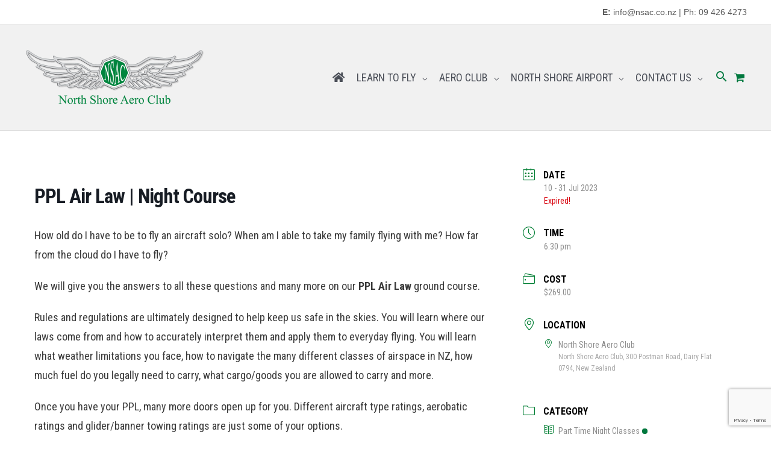

--- FILE ---
content_type: text/html; charset=utf-8
request_url: https://www.google.com/recaptcha/api2/anchor?ar=1&k=6LetEXEqAAAAAGOmhosWu3fpFDiJpTA2qKCYzTeO&co=aHR0cHM6Ly93d3cubnNhYy5jby5uejo0NDM.&hl=en&v=jdMmXeCQEkPbnFDy9T04NbgJ&size=invisible&anchor-ms=20000&execute-ms=15000&cb=5rb8gquvmo2y
body_size: 46658
content:
<!DOCTYPE HTML><html dir="ltr" lang="en"><head><meta http-equiv="Content-Type" content="text/html; charset=UTF-8">
<meta http-equiv="X-UA-Compatible" content="IE=edge">
<title>reCAPTCHA</title>
<style type="text/css">
/* cyrillic-ext */
@font-face {
  font-family: 'Roboto';
  font-style: normal;
  font-weight: 400;
  font-stretch: 100%;
  src: url(//fonts.gstatic.com/s/roboto/v48/KFO7CnqEu92Fr1ME7kSn66aGLdTylUAMa3GUBHMdazTgWw.woff2) format('woff2');
  unicode-range: U+0460-052F, U+1C80-1C8A, U+20B4, U+2DE0-2DFF, U+A640-A69F, U+FE2E-FE2F;
}
/* cyrillic */
@font-face {
  font-family: 'Roboto';
  font-style: normal;
  font-weight: 400;
  font-stretch: 100%;
  src: url(//fonts.gstatic.com/s/roboto/v48/KFO7CnqEu92Fr1ME7kSn66aGLdTylUAMa3iUBHMdazTgWw.woff2) format('woff2');
  unicode-range: U+0301, U+0400-045F, U+0490-0491, U+04B0-04B1, U+2116;
}
/* greek-ext */
@font-face {
  font-family: 'Roboto';
  font-style: normal;
  font-weight: 400;
  font-stretch: 100%;
  src: url(//fonts.gstatic.com/s/roboto/v48/KFO7CnqEu92Fr1ME7kSn66aGLdTylUAMa3CUBHMdazTgWw.woff2) format('woff2');
  unicode-range: U+1F00-1FFF;
}
/* greek */
@font-face {
  font-family: 'Roboto';
  font-style: normal;
  font-weight: 400;
  font-stretch: 100%;
  src: url(//fonts.gstatic.com/s/roboto/v48/KFO7CnqEu92Fr1ME7kSn66aGLdTylUAMa3-UBHMdazTgWw.woff2) format('woff2');
  unicode-range: U+0370-0377, U+037A-037F, U+0384-038A, U+038C, U+038E-03A1, U+03A3-03FF;
}
/* math */
@font-face {
  font-family: 'Roboto';
  font-style: normal;
  font-weight: 400;
  font-stretch: 100%;
  src: url(//fonts.gstatic.com/s/roboto/v48/KFO7CnqEu92Fr1ME7kSn66aGLdTylUAMawCUBHMdazTgWw.woff2) format('woff2');
  unicode-range: U+0302-0303, U+0305, U+0307-0308, U+0310, U+0312, U+0315, U+031A, U+0326-0327, U+032C, U+032F-0330, U+0332-0333, U+0338, U+033A, U+0346, U+034D, U+0391-03A1, U+03A3-03A9, U+03B1-03C9, U+03D1, U+03D5-03D6, U+03F0-03F1, U+03F4-03F5, U+2016-2017, U+2034-2038, U+203C, U+2040, U+2043, U+2047, U+2050, U+2057, U+205F, U+2070-2071, U+2074-208E, U+2090-209C, U+20D0-20DC, U+20E1, U+20E5-20EF, U+2100-2112, U+2114-2115, U+2117-2121, U+2123-214F, U+2190, U+2192, U+2194-21AE, U+21B0-21E5, U+21F1-21F2, U+21F4-2211, U+2213-2214, U+2216-22FF, U+2308-230B, U+2310, U+2319, U+231C-2321, U+2336-237A, U+237C, U+2395, U+239B-23B7, U+23D0, U+23DC-23E1, U+2474-2475, U+25AF, U+25B3, U+25B7, U+25BD, U+25C1, U+25CA, U+25CC, U+25FB, U+266D-266F, U+27C0-27FF, U+2900-2AFF, U+2B0E-2B11, U+2B30-2B4C, U+2BFE, U+3030, U+FF5B, U+FF5D, U+1D400-1D7FF, U+1EE00-1EEFF;
}
/* symbols */
@font-face {
  font-family: 'Roboto';
  font-style: normal;
  font-weight: 400;
  font-stretch: 100%;
  src: url(//fonts.gstatic.com/s/roboto/v48/KFO7CnqEu92Fr1ME7kSn66aGLdTylUAMaxKUBHMdazTgWw.woff2) format('woff2');
  unicode-range: U+0001-000C, U+000E-001F, U+007F-009F, U+20DD-20E0, U+20E2-20E4, U+2150-218F, U+2190, U+2192, U+2194-2199, U+21AF, U+21E6-21F0, U+21F3, U+2218-2219, U+2299, U+22C4-22C6, U+2300-243F, U+2440-244A, U+2460-24FF, U+25A0-27BF, U+2800-28FF, U+2921-2922, U+2981, U+29BF, U+29EB, U+2B00-2BFF, U+4DC0-4DFF, U+FFF9-FFFB, U+10140-1018E, U+10190-1019C, U+101A0, U+101D0-101FD, U+102E0-102FB, U+10E60-10E7E, U+1D2C0-1D2D3, U+1D2E0-1D37F, U+1F000-1F0FF, U+1F100-1F1AD, U+1F1E6-1F1FF, U+1F30D-1F30F, U+1F315, U+1F31C, U+1F31E, U+1F320-1F32C, U+1F336, U+1F378, U+1F37D, U+1F382, U+1F393-1F39F, U+1F3A7-1F3A8, U+1F3AC-1F3AF, U+1F3C2, U+1F3C4-1F3C6, U+1F3CA-1F3CE, U+1F3D4-1F3E0, U+1F3ED, U+1F3F1-1F3F3, U+1F3F5-1F3F7, U+1F408, U+1F415, U+1F41F, U+1F426, U+1F43F, U+1F441-1F442, U+1F444, U+1F446-1F449, U+1F44C-1F44E, U+1F453, U+1F46A, U+1F47D, U+1F4A3, U+1F4B0, U+1F4B3, U+1F4B9, U+1F4BB, U+1F4BF, U+1F4C8-1F4CB, U+1F4D6, U+1F4DA, U+1F4DF, U+1F4E3-1F4E6, U+1F4EA-1F4ED, U+1F4F7, U+1F4F9-1F4FB, U+1F4FD-1F4FE, U+1F503, U+1F507-1F50B, U+1F50D, U+1F512-1F513, U+1F53E-1F54A, U+1F54F-1F5FA, U+1F610, U+1F650-1F67F, U+1F687, U+1F68D, U+1F691, U+1F694, U+1F698, U+1F6AD, U+1F6B2, U+1F6B9-1F6BA, U+1F6BC, U+1F6C6-1F6CF, U+1F6D3-1F6D7, U+1F6E0-1F6EA, U+1F6F0-1F6F3, U+1F6F7-1F6FC, U+1F700-1F7FF, U+1F800-1F80B, U+1F810-1F847, U+1F850-1F859, U+1F860-1F887, U+1F890-1F8AD, U+1F8B0-1F8BB, U+1F8C0-1F8C1, U+1F900-1F90B, U+1F93B, U+1F946, U+1F984, U+1F996, U+1F9E9, U+1FA00-1FA6F, U+1FA70-1FA7C, U+1FA80-1FA89, U+1FA8F-1FAC6, U+1FACE-1FADC, U+1FADF-1FAE9, U+1FAF0-1FAF8, U+1FB00-1FBFF;
}
/* vietnamese */
@font-face {
  font-family: 'Roboto';
  font-style: normal;
  font-weight: 400;
  font-stretch: 100%;
  src: url(//fonts.gstatic.com/s/roboto/v48/KFO7CnqEu92Fr1ME7kSn66aGLdTylUAMa3OUBHMdazTgWw.woff2) format('woff2');
  unicode-range: U+0102-0103, U+0110-0111, U+0128-0129, U+0168-0169, U+01A0-01A1, U+01AF-01B0, U+0300-0301, U+0303-0304, U+0308-0309, U+0323, U+0329, U+1EA0-1EF9, U+20AB;
}
/* latin-ext */
@font-face {
  font-family: 'Roboto';
  font-style: normal;
  font-weight: 400;
  font-stretch: 100%;
  src: url(//fonts.gstatic.com/s/roboto/v48/KFO7CnqEu92Fr1ME7kSn66aGLdTylUAMa3KUBHMdazTgWw.woff2) format('woff2');
  unicode-range: U+0100-02BA, U+02BD-02C5, U+02C7-02CC, U+02CE-02D7, U+02DD-02FF, U+0304, U+0308, U+0329, U+1D00-1DBF, U+1E00-1E9F, U+1EF2-1EFF, U+2020, U+20A0-20AB, U+20AD-20C0, U+2113, U+2C60-2C7F, U+A720-A7FF;
}
/* latin */
@font-face {
  font-family: 'Roboto';
  font-style: normal;
  font-weight: 400;
  font-stretch: 100%;
  src: url(//fonts.gstatic.com/s/roboto/v48/KFO7CnqEu92Fr1ME7kSn66aGLdTylUAMa3yUBHMdazQ.woff2) format('woff2');
  unicode-range: U+0000-00FF, U+0131, U+0152-0153, U+02BB-02BC, U+02C6, U+02DA, U+02DC, U+0304, U+0308, U+0329, U+2000-206F, U+20AC, U+2122, U+2191, U+2193, U+2212, U+2215, U+FEFF, U+FFFD;
}
/* cyrillic-ext */
@font-face {
  font-family: 'Roboto';
  font-style: normal;
  font-weight: 500;
  font-stretch: 100%;
  src: url(//fonts.gstatic.com/s/roboto/v48/KFO7CnqEu92Fr1ME7kSn66aGLdTylUAMa3GUBHMdazTgWw.woff2) format('woff2');
  unicode-range: U+0460-052F, U+1C80-1C8A, U+20B4, U+2DE0-2DFF, U+A640-A69F, U+FE2E-FE2F;
}
/* cyrillic */
@font-face {
  font-family: 'Roboto';
  font-style: normal;
  font-weight: 500;
  font-stretch: 100%;
  src: url(//fonts.gstatic.com/s/roboto/v48/KFO7CnqEu92Fr1ME7kSn66aGLdTylUAMa3iUBHMdazTgWw.woff2) format('woff2');
  unicode-range: U+0301, U+0400-045F, U+0490-0491, U+04B0-04B1, U+2116;
}
/* greek-ext */
@font-face {
  font-family: 'Roboto';
  font-style: normal;
  font-weight: 500;
  font-stretch: 100%;
  src: url(//fonts.gstatic.com/s/roboto/v48/KFO7CnqEu92Fr1ME7kSn66aGLdTylUAMa3CUBHMdazTgWw.woff2) format('woff2');
  unicode-range: U+1F00-1FFF;
}
/* greek */
@font-face {
  font-family: 'Roboto';
  font-style: normal;
  font-weight: 500;
  font-stretch: 100%;
  src: url(//fonts.gstatic.com/s/roboto/v48/KFO7CnqEu92Fr1ME7kSn66aGLdTylUAMa3-UBHMdazTgWw.woff2) format('woff2');
  unicode-range: U+0370-0377, U+037A-037F, U+0384-038A, U+038C, U+038E-03A1, U+03A3-03FF;
}
/* math */
@font-face {
  font-family: 'Roboto';
  font-style: normal;
  font-weight: 500;
  font-stretch: 100%;
  src: url(//fonts.gstatic.com/s/roboto/v48/KFO7CnqEu92Fr1ME7kSn66aGLdTylUAMawCUBHMdazTgWw.woff2) format('woff2');
  unicode-range: U+0302-0303, U+0305, U+0307-0308, U+0310, U+0312, U+0315, U+031A, U+0326-0327, U+032C, U+032F-0330, U+0332-0333, U+0338, U+033A, U+0346, U+034D, U+0391-03A1, U+03A3-03A9, U+03B1-03C9, U+03D1, U+03D5-03D6, U+03F0-03F1, U+03F4-03F5, U+2016-2017, U+2034-2038, U+203C, U+2040, U+2043, U+2047, U+2050, U+2057, U+205F, U+2070-2071, U+2074-208E, U+2090-209C, U+20D0-20DC, U+20E1, U+20E5-20EF, U+2100-2112, U+2114-2115, U+2117-2121, U+2123-214F, U+2190, U+2192, U+2194-21AE, U+21B0-21E5, U+21F1-21F2, U+21F4-2211, U+2213-2214, U+2216-22FF, U+2308-230B, U+2310, U+2319, U+231C-2321, U+2336-237A, U+237C, U+2395, U+239B-23B7, U+23D0, U+23DC-23E1, U+2474-2475, U+25AF, U+25B3, U+25B7, U+25BD, U+25C1, U+25CA, U+25CC, U+25FB, U+266D-266F, U+27C0-27FF, U+2900-2AFF, U+2B0E-2B11, U+2B30-2B4C, U+2BFE, U+3030, U+FF5B, U+FF5D, U+1D400-1D7FF, U+1EE00-1EEFF;
}
/* symbols */
@font-face {
  font-family: 'Roboto';
  font-style: normal;
  font-weight: 500;
  font-stretch: 100%;
  src: url(//fonts.gstatic.com/s/roboto/v48/KFO7CnqEu92Fr1ME7kSn66aGLdTylUAMaxKUBHMdazTgWw.woff2) format('woff2');
  unicode-range: U+0001-000C, U+000E-001F, U+007F-009F, U+20DD-20E0, U+20E2-20E4, U+2150-218F, U+2190, U+2192, U+2194-2199, U+21AF, U+21E6-21F0, U+21F3, U+2218-2219, U+2299, U+22C4-22C6, U+2300-243F, U+2440-244A, U+2460-24FF, U+25A0-27BF, U+2800-28FF, U+2921-2922, U+2981, U+29BF, U+29EB, U+2B00-2BFF, U+4DC0-4DFF, U+FFF9-FFFB, U+10140-1018E, U+10190-1019C, U+101A0, U+101D0-101FD, U+102E0-102FB, U+10E60-10E7E, U+1D2C0-1D2D3, U+1D2E0-1D37F, U+1F000-1F0FF, U+1F100-1F1AD, U+1F1E6-1F1FF, U+1F30D-1F30F, U+1F315, U+1F31C, U+1F31E, U+1F320-1F32C, U+1F336, U+1F378, U+1F37D, U+1F382, U+1F393-1F39F, U+1F3A7-1F3A8, U+1F3AC-1F3AF, U+1F3C2, U+1F3C4-1F3C6, U+1F3CA-1F3CE, U+1F3D4-1F3E0, U+1F3ED, U+1F3F1-1F3F3, U+1F3F5-1F3F7, U+1F408, U+1F415, U+1F41F, U+1F426, U+1F43F, U+1F441-1F442, U+1F444, U+1F446-1F449, U+1F44C-1F44E, U+1F453, U+1F46A, U+1F47D, U+1F4A3, U+1F4B0, U+1F4B3, U+1F4B9, U+1F4BB, U+1F4BF, U+1F4C8-1F4CB, U+1F4D6, U+1F4DA, U+1F4DF, U+1F4E3-1F4E6, U+1F4EA-1F4ED, U+1F4F7, U+1F4F9-1F4FB, U+1F4FD-1F4FE, U+1F503, U+1F507-1F50B, U+1F50D, U+1F512-1F513, U+1F53E-1F54A, U+1F54F-1F5FA, U+1F610, U+1F650-1F67F, U+1F687, U+1F68D, U+1F691, U+1F694, U+1F698, U+1F6AD, U+1F6B2, U+1F6B9-1F6BA, U+1F6BC, U+1F6C6-1F6CF, U+1F6D3-1F6D7, U+1F6E0-1F6EA, U+1F6F0-1F6F3, U+1F6F7-1F6FC, U+1F700-1F7FF, U+1F800-1F80B, U+1F810-1F847, U+1F850-1F859, U+1F860-1F887, U+1F890-1F8AD, U+1F8B0-1F8BB, U+1F8C0-1F8C1, U+1F900-1F90B, U+1F93B, U+1F946, U+1F984, U+1F996, U+1F9E9, U+1FA00-1FA6F, U+1FA70-1FA7C, U+1FA80-1FA89, U+1FA8F-1FAC6, U+1FACE-1FADC, U+1FADF-1FAE9, U+1FAF0-1FAF8, U+1FB00-1FBFF;
}
/* vietnamese */
@font-face {
  font-family: 'Roboto';
  font-style: normal;
  font-weight: 500;
  font-stretch: 100%;
  src: url(//fonts.gstatic.com/s/roboto/v48/KFO7CnqEu92Fr1ME7kSn66aGLdTylUAMa3OUBHMdazTgWw.woff2) format('woff2');
  unicode-range: U+0102-0103, U+0110-0111, U+0128-0129, U+0168-0169, U+01A0-01A1, U+01AF-01B0, U+0300-0301, U+0303-0304, U+0308-0309, U+0323, U+0329, U+1EA0-1EF9, U+20AB;
}
/* latin-ext */
@font-face {
  font-family: 'Roboto';
  font-style: normal;
  font-weight: 500;
  font-stretch: 100%;
  src: url(//fonts.gstatic.com/s/roboto/v48/KFO7CnqEu92Fr1ME7kSn66aGLdTylUAMa3KUBHMdazTgWw.woff2) format('woff2');
  unicode-range: U+0100-02BA, U+02BD-02C5, U+02C7-02CC, U+02CE-02D7, U+02DD-02FF, U+0304, U+0308, U+0329, U+1D00-1DBF, U+1E00-1E9F, U+1EF2-1EFF, U+2020, U+20A0-20AB, U+20AD-20C0, U+2113, U+2C60-2C7F, U+A720-A7FF;
}
/* latin */
@font-face {
  font-family: 'Roboto';
  font-style: normal;
  font-weight: 500;
  font-stretch: 100%;
  src: url(//fonts.gstatic.com/s/roboto/v48/KFO7CnqEu92Fr1ME7kSn66aGLdTylUAMa3yUBHMdazQ.woff2) format('woff2');
  unicode-range: U+0000-00FF, U+0131, U+0152-0153, U+02BB-02BC, U+02C6, U+02DA, U+02DC, U+0304, U+0308, U+0329, U+2000-206F, U+20AC, U+2122, U+2191, U+2193, U+2212, U+2215, U+FEFF, U+FFFD;
}
/* cyrillic-ext */
@font-face {
  font-family: 'Roboto';
  font-style: normal;
  font-weight: 900;
  font-stretch: 100%;
  src: url(//fonts.gstatic.com/s/roboto/v48/KFO7CnqEu92Fr1ME7kSn66aGLdTylUAMa3GUBHMdazTgWw.woff2) format('woff2');
  unicode-range: U+0460-052F, U+1C80-1C8A, U+20B4, U+2DE0-2DFF, U+A640-A69F, U+FE2E-FE2F;
}
/* cyrillic */
@font-face {
  font-family: 'Roboto';
  font-style: normal;
  font-weight: 900;
  font-stretch: 100%;
  src: url(//fonts.gstatic.com/s/roboto/v48/KFO7CnqEu92Fr1ME7kSn66aGLdTylUAMa3iUBHMdazTgWw.woff2) format('woff2');
  unicode-range: U+0301, U+0400-045F, U+0490-0491, U+04B0-04B1, U+2116;
}
/* greek-ext */
@font-face {
  font-family: 'Roboto';
  font-style: normal;
  font-weight: 900;
  font-stretch: 100%;
  src: url(//fonts.gstatic.com/s/roboto/v48/KFO7CnqEu92Fr1ME7kSn66aGLdTylUAMa3CUBHMdazTgWw.woff2) format('woff2');
  unicode-range: U+1F00-1FFF;
}
/* greek */
@font-face {
  font-family: 'Roboto';
  font-style: normal;
  font-weight: 900;
  font-stretch: 100%;
  src: url(//fonts.gstatic.com/s/roboto/v48/KFO7CnqEu92Fr1ME7kSn66aGLdTylUAMa3-UBHMdazTgWw.woff2) format('woff2');
  unicode-range: U+0370-0377, U+037A-037F, U+0384-038A, U+038C, U+038E-03A1, U+03A3-03FF;
}
/* math */
@font-face {
  font-family: 'Roboto';
  font-style: normal;
  font-weight: 900;
  font-stretch: 100%;
  src: url(//fonts.gstatic.com/s/roboto/v48/KFO7CnqEu92Fr1ME7kSn66aGLdTylUAMawCUBHMdazTgWw.woff2) format('woff2');
  unicode-range: U+0302-0303, U+0305, U+0307-0308, U+0310, U+0312, U+0315, U+031A, U+0326-0327, U+032C, U+032F-0330, U+0332-0333, U+0338, U+033A, U+0346, U+034D, U+0391-03A1, U+03A3-03A9, U+03B1-03C9, U+03D1, U+03D5-03D6, U+03F0-03F1, U+03F4-03F5, U+2016-2017, U+2034-2038, U+203C, U+2040, U+2043, U+2047, U+2050, U+2057, U+205F, U+2070-2071, U+2074-208E, U+2090-209C, U+20D0-20DC, U+20E1, U+20E5-20EF, U+2100-2112, U+2114-2115, U+2117-2121, U+2123-214F, U+2190, U+2192, U+2194-21AE, U+21B0-21E5, U+21F1-21F2, U+21F4-2211, U+2213-2214, U+2216-22FF, U+2308-230B, U+2310, U+2319, U+231C-2321, U+2336-237A, U+237C, U+2395, U+239B-23B7, U+23D0, U+23DC-23E1, U+2474-2475, U+25AF, U+25B3, U+25B7, U+25BD, U+25C1, U+25CA, U+25CC, U+25FB, U+266D-266F, U+27C0-27FF, U+2900-2AFF, U+2B0E-2B11, U+2B30-2B4C, U+2BFE, U+3030, U+FF5B, U+FF5D, U+1D400-1D7FF, U+1EE00-1EEFF;
}
/* symbols */
@font-face {
  font-family: 'Roboto';
  font-style: normal;
  font-weight: 900;
  font-stretch: 100%;
  src: url(//fonts.gstatic.com/s/roboto/v48/KFO7CnqEu92Fr1ME7kSn66aGLdTylUAMaxKUBHMdazTgWw.woff2) format('woff2');
  unicode-range: U+0001-000C, U+000E-001F, U+007F-009F, U+20DD-20E0, U+20E2-20E4, U+2150-218F, U+2190, U+2192, U+2194-2199, U+21AF, U+21E6-21F0, U+21F3, U+2218-2219, U+2299, U+22C4-22C6, U+2300-243F, U+2440-244A, U+2460-24FF, U+25A0-27BF, U+2800-28FF, U+2921-2922, U+2981, U+29BF, U+29EB, U+2B00-2BFF, U+4DC0-4DFF, U+FFF9-FFFB, U+10140-1018E, U+10190-1019C, U+101A0, U+101D0-101FD, U+102E0-102FB, U+10E60-10E7E, U+1D2C0-1D2D3, U+1D2E0-1D37F, U+1F000-1F0FF, U+1F100-1F1AD, U+1F1E6-1F1FF, U+1F30D-1F30F, U+1F315, U+1F31C, U+1F31E, U+1F320-1F32C, U+1F336, U+1F378, U+1F37D, U+1F382, U+1F393-1F39F, U+1F3A7-1F3A8, U+1F3AC-1F3AF, U+1F3C2, U+1F3C4-1F3C6, U+1F3CA-1F3CE, U+1F3D4-1F3E0, U+1F3ED, U+1F3F1-1F3F3, U+1F3F5-1F3F7, U+1F408, U+1F415, U+1F41F, U+1F426, U+1F43F, U+1F441-1F442, U+1F444, U+1F446-1F449, U+1F44C-1F44E, U+1F453, U+1F46A, U+1F47D, U+1F4A3, U+1F4B0, U+1F4B3, U+1F4B9, U+1F4BB, U+1F4BF, U+1F4C8-1F4CB, U+1F4D6, U+1F4DA, U+1F4DF, U+1F4E3-1F4E6, U+1F4EA-1F4ED, U+1F4F7, U+1F4F9-1F4FB, U+1F4FD-1F4FE, U+1F503, U+1F507-1F50B, U+1F50D, U+1F512-1F513, U+1F53E-1F54A, U+1F54F-1F5FA, U+1F610, U+1F650-1F67F, U+1F687, U+1F68D, U+1F691, U+1F694, U+1F698, U+1F6AD, U+1F6B2, U+1F6B9-1F6BA, U+1F6BC, U+1F6C6-1F6CF, U+1F6D3-1F6D7, U+1F6E0-1F6EA, U+1F6F0-1F6F3, U+1F6F7-1F6FC, U+1F700-1F7FF, U+1F800-1F80B, U+1F810-1F847, U+1F850-1F859, U+1F860-1F887, U+1F890-1F8AD, U+1F8B0-1F8BB, U+1F8C0-1F8C1, U+1F900-1F90B, U+1F93B, U+1F946, U+1F984, U+1F996, U+1F9E9, U+1FA00-1FA6F, U+1FA70-1FA7C, U+1FA80-1FA89, U+1FA8F-1FAC6, U+1FACE-1FADC, U+1FADF-1FAE9, U+1FAF0-1FAF8, U+1FB00-1FBFF;
}
/* vietnamese */
@font-face {
  font-family: 'Roboto';
  font-style: normal;
  font-weight: 900;
  font-stretch: 100%;
  src: url(//fonts.gstatic.com/s/roboto/v48/KFO7CnqEu92Fr1ME7kSn66aGLdTylUAMa3OUBHMdazTgWw.woff2) format('woff2');
  unicode-range: U+0102-0103, U+0110-0111, U+0128-0129, U+0168-0169, U+01A0-01A1, U+01AF-01B0, U+0300-0301, U+0303-0304, U+0308-0309, U+0323, U+0329, U+1EA0-1EF9, U+20AB;
}
/* latin-ext */
@font-face {
  font-family: 'Roboto';
  font-style: normal;
  font-weight: 900;
  font-stretch: 100%;
  src: url(//fonts.gstatic.com/s/roboto/v48/KFO7CnqEu92Fr1ME7kSn66aGLdTylUAMa3KUBHMdazTgWw.woff2) format('woff2');
  unicode-range: U+0100-02BA, U+02BD-02C5, U+02C7-02CC, U+02CE-02D7, U+02DD-02FF, U+0304, U+0308, U+0329, U+1D00-1DBF, U+1E00-1E9F, U+1EF2-1EFF, U+2020, U+20A0-20AB, U+20AD-20C0, U+2113, U+2C60-2C7F, U+A720-A7FF;
}
/* latin */
@font-face {
  font-family: 'Roboto';
  font-style: normal;
  font-weight: 900;
  font-stretch: 100%;
  src: url(//fonts.gstatic.com/s/roboto/v48/KFO7CnqEu92Fr1ME7kSn66aGLdTylUAMa3yUBHMdazQ.woff2) format('woff2');
  unicode-range: U+0000-00FF, U+0131, U+0152-0153, U+02BB-02BC, U+02C6, U+02DA, U+02DC, U+0304, U+0308, U+0329, U+2000-206F, U+20AC, U+2122, U+2191, U+2193, U+2212, U+2215, U+FEFF, U+FFFD;
}

</style>
<link rel="stylesheet" type="text/css" href="https://www.gstatic.com/recaptcha/releases/jdMmXeCQEkPbnFDy9T04NbgJ/styles__ltr.css">
<script nonce="LJpmUViUCjE5JOMyryx8yA" type="text/javascript">window['__recaptcha_api'] = 'https://www.google.com/recaptcha/api2/';</script>
<script type="text/javascript" src="https://www.gstatic.com/recaptcha/releases/jdMmXeCQEkPbnFDy9T04NbgJ/recaptcha__en.js" nonce="LJpmUViUCjE5JOMyryx8yA">
      
    </script></head>
<body><div id="rc-anchor-alert" class="rc-anchor-alert"></div>
<input type="hidden" id="recaptcha-token" value="[base64]">
<script type="text/javascript" nonce="LJpmUViUCjE5JOMyryx8yA">
      recaptcha.anchor.Main.init("[\x22ainput\x22,[\x22bgdata\x22,\x22\x22,\[base64]/[base64]/e2RvbmU6ZmFsc2UsdmFsdWU6ZVtIKytdfTp7ZG9uZTp0cnVlfX19LGkxPWZ1bmN0aW9uKGUsSCl7SC5ILmxlbmd0aD4xMDQ/[base64]/[base64]/[base64]/[base64]/[base64]/[base64]/[base64]/[base64]/[base64]/RXAoZS5QLGUpOlFVKHRydWUsOCxlKX0sRT1mdW5jdGlvbihlLEgsRixoLEssUCl7aWYoSC5oLmxlbmd0aCl7SC5CSD0oSC5vJiYiOlRRUjpUUVI6IigpLEYpLEgubz10cnVlO3RyeXtLPUguSigpLEguWj1LLEguTz0wLEgudT0wLEgudj1LLFA9T3AoRixIKSxlPWU/[base64]/[base64]/[base64]/[base64]\x22,\[base64]\\u003d\\u003d\x22,\x22FcKrPi9sP3jDlm3CghwQw5bDpsK0wqZkRR7Ci1p2CsKZw4zCsSzCr0fCvsKZfsKIwp4BEMKXOWxbw5thHsOLEjd6wr3Dt1AucEVYw6/Drn0Kwpw1w5A0ZFI9esK/w7Vvw4NyXcKhw4gBOMKZEsKjOCbDvsOCaS9Mw7nCjcOcVB8OAyLDqcOjw79PFTwIw74OwqbDpMKLa8Oww54fw5XDh3/[base64]/DhsOBwrd2H8OawrvCjHkDw4NMXsOBNgLCkFHDsEEFSzzCqsOQw7HDuCAMWlsOMcKrwro1wrthw5fDtmURJx/CgiXDtsKOSyDDqsOzwrYJw4YRwoYOwpdcUMKqUHJTUcOywrTCvWA2w7/[base64]/blfCk8OUSHcKFcKBXEICwr4DHE7CkcKiwokld8ODwqY5wpvDicKTw5Ypw7PCpQTClcO7woUHw5LDmsK1woJcwrEQZMKOMcK7PiBbwo7Dr8O9w7TDiVDDghAlwqjDiGkKJMOEDn41w48PwpRHDRzDl1NEw6J5wpfClMKdwqDCs2lmDcKyw6/CrMKiLcO+PcOPw4AIwrbCnMOwecOFRMO/dMKWfz7Cqxlzw4LDosKiw4nDhiTCjcOxw5txAk/Dtm1/w5JVeFfCpSbDucO2ZV5sW8KEJ8Kawp/DqWphw7zCoSbDogzDosOKwp0iS2PCq8K6TyptwqQEwoguw73CqsKVSgpdwqjCvsK8w4kcUXLDuMO3w47ClUt9w5XDgcKKOwRhc8OlCMOhw7zDkC3DhsOqwo/Ct8OTOMOiW8K1AsOKw5nCp0DDjnJUwp3CllpEAyNuwrAcQ3MpwprCtlbDucKoJ8OPe8OfScOTwqXCosKKesO/[base64]/asKMwpfDgcOrJcOgwo3CnsKpD0PCiEzCkRDCtC3CvyIIw7Y6a8OVasKGwpcFUcK5wo/[base64]/CmTPCvcKHWhoRCGXCkMKnclI6DlwoD8K6w7/DvzrCnhnDgTscwocSwovCmCHCji5dR8O/[base64]/w4EZR3rDkcOvwoTDp2VAVMOBwpxhw6JTwq4pwoLClmgpQjjDmBDDrMOASsORwodpwozDkMO3wpPDmcKJD3xPS3HDlFAkwp3Dv3A1KcO9AMKZw4zDmsK7wpvDhcKcwrUVZMOzwqDCn8KyUsO7w6Q8bsKhw4jDtcOVdMK7LQvCiz/[base64]/w4huwrsdAsOfwq3CqArCkcK1CsOdVsKowqPDvnzDgiJAwprCssOAw7kqwoNUw5vCh8O/[base64]/[base64]/[base64]/CiTs+fXXCnyU/wrTCiyksNcKUUcK0wpHDikRxwq8Rw6HDgcKIw53Ci2QnwqNKw79nwoPDuQJHw6kYATkJwrYqIcOWw6bDtEQyw6UlBsKDwo/Cg8O0w5PCu3llb3sLHgTCgcK5IwTDtR9GbMO8JMKbwroJw53DiMORB15uacKoYMOGZ8Ozw44Kwp/DscO9IsKVP8O9wpNOZjlmw7UtwrtmVR4JWnPCrMK5QWLDv8KUwrDDojrDlsKmw5LDtDFTcxwww6zCqMOpTlcUw6IYbiIHW0fDsgd/w5DChsO4Q0kldDAUw57CulPCnzLChsODw4vDlAdbw6tTw6QYa8OHw5bDnXFFwrcrQkU0w5w0BcOvKlXDiTc8w7wTw7bDjV8/P05/w49eU8OLQEF1FsK7Y8K1NlVAw4LDkcKTwp8rEU3CjWTCsBPDrghiED/[base64]/w59NKUsBe0zCgsKTw4fDj3vDgkDDgTTChVNtDnFdUMOmwrvDqBpsZcO6w712wrzDgsO3w7RMwph4GcOOYcK0OCXChcKuw4RrF8ORw7ZcwrDCuDDDsMOMKR7Cp3cxPjrCrMO5P8Kuw5s5woXDvMKGw6/DhMO3FcO8w4MLw6zCmWrCjsKRw5zCi8KpwpZow78CXWwSwq8rBsK1S8OBwoNuwo3CkcONwrhlLDbCj8Okw5DCqgDDmcK0GcOJwqjDoMOww4nDgcK6w7DDmRRFL0EgL8OCaiTDhi/Cj0cgXUEzfMKCw57ClMKfeMK1w6oXMsKEFMKFwrMrwoQhasKJwoMowrjCo1YOTGQGwpXDqXfDpcKAa23CuMKMwpkuw5PChwvDgxMjw6dUAsOOwrR8wrECdTLCtcKvwqoBwoDDnh/Cn0xKEHLDqMOGDVkfwqEcw7JHNB/CnU7DnsKnwr0Aw6/[base64]/DtMOnY8KXV3kZB8KYDsOYw6XDhS7Dl8OAwqcqwoxrHEV5w4PDsjc5YcOmwqkfwqrCj8KfAWcaw6rDnzBrwp7DuzhIfGjCuyrCocOlUG8Lw4/DjcOww6d1woPDu3rDmVvCoH/DplkoIVfCucKBw5luAcK1OAR2w7M0w5YgwqbCrxYnH8OGwpTDo8K/wqPDgMKRK8KyE8OpN8OgK8KOHsKDw4nDj8KyOcKQZUg2wp3Dt8KARcKrQ8ODGzfCtSvCl8OewrjDt8OzNhRfw4HDisO/woJnw47CosOgwojClsKoIlbDlxXCqWrDsgHChsKECEPDs14uWMO/[base64]/Cp2LCvz3CsRsHTXzCh8ONwr3DucKRNxjDg8OZU1ESFWR4w57Cl8KXOMOzGyLDrcOxOSEaan9dwrpKKsK4w4PCl8O3wrQ6b8OiBjMNw4zCnnxAKcKQw7HChkd8EhJAw4XCm8OGc8OHwqnCoA5ERsKBek/CsArCnBhZwrYMKcKrR8O6w5TDozHDhHdEGsO7wqk8TMOew4HDtMOWwoJ7Mm8vwp/CtcKZOyMrQy/[base64]/w4wcNVtjwo7CqsK/w59eEsK8w5DDrsOeA8Kgw7LCo8KawovCsQ8eaMKgw5x1w6RMeMKPwpnCg8KFORrCiMO6QSDCgcKlATPCg8KnworCrHTDsQjCrsOIwph5w6DCgsOUEGbDiBTCgH/DgsOSwpvDuD/Dl0A2w4oRJMObf8Oyw6HDujvCuBXDoD7DpDBwA10Hwpwwwr7CtjYaa8OvHsO5w4p8fSwXwqsVbX7Dni/[base64]/wo7CmD0Vw4XDhVjCl8KUdWLCv8O2Rxwfw7F8w7Fmw5dIe8KTfcO1B2XCqsOrM8OBWzA5eMOpwqQdwpJCdcOEW2UrwrXCu3UgJcKbNknDsnHDocKPw5XCq2VdTsKwM8KEIC3DqcONCybCk8OZf1vCisOXYULDisOGBzXCsS/[base64]/CoQvDucKdIsKHw6pbwqrCp212PgRUw5/CrQfDjcOww7zCjTVVwpwzw4RpbsOGwqPDtMOSKcK8w41ww69fw7sOSVIgHQjClm3DnkjDssOeHsK3W3YLw7Q2G8Otc1R6w6PDo8KRRW/[base64]/DrBISesOjwpLCiMKWw7BRw6JAw4MswozDicOPB8OSPsO2wqJKwqYuXsK5E2g/w7PCjDMGwqLCijMbw6/DiV7Ch1wjw43CssOjwq1NJiDDgMKRw7wkK8OCBsKuw4YvZsOMGBULTl/Dn8OMQ8OQMsOaDy18DMK8MMKiUkxLMjLDj8Otw5t7ZcKea38tOXJbw6PCs8OtennDt23DtGvDtSPCpcKIwoE/[base64]/wqJRI8OAwrJSwoLCh03DqkUhwoDDg8KWw7bCjcOyLcOhwo7CnMKBwpgveMKyXWpvw6/[base64]/CpyhjwpHDkwcaBxjDhMO5NmsHbAxdwpHDsnNNCS4cwq5ML8Ouw7ELW8KOwrMRw5kAcMOowoLDnVZDwoPDkkTCr8OCUlfDi8KXecKRQcKzw4LDt8K3MWQZw5zDnTkvGMKKwrYGUjXCiTI/w4BpH1hVw6bCrTBDwo/Dr8O7VsKzwo7CgirDm1QIw7LDrntZXThtH3zDrjBQVMOUYgjCi8O2wo1MPx9kwrNawpBPUQzCj8KWUXxoEGEDwq7CsMOSFDbCjlHDokM8csOTSsKdwoArw6TCtMOlw5/CocO3w64aPMKMwphjNcK7w6/ChV7CrMOhwr/CulAXw7bCn2jCvTDCpcO4Iz/DsEpHw7LCoCksw4LDlsKDw7PDtBTCmsO9w6dZw4PDhVrDssKzBl4rw5fDuGvCvMKOesOQYcOJLk/[base64]/wpXCs3tzSQ/[base64]/Cll7DvsK+FiAYw5HCocOkWxLDpMKEYsKzwrIdc8Ocw7htRn8iBCQqwrTCk8OuUMKcw67Dr8OcfsOiw69NJsO5IBHCgWHDmDbChMOUwrjDmxMGwoMaDMKAHMK3JcKoNcOvZh/Dh8O6wrMhFDjDrSJFw5vCkghCw7ZJQFhPw7wLw7hBw6zCvMK/fsKMfGkIw75kOcK0w5/Ck8OhbUXCq2IPw6AMw4/[base64]/RhvCtkI+wrLCpAbCsHzChcONC8O0EVTDhy3DpAjDrcOsw6TCs8Ojw53DqwEZwrrDtMK9BsOsw5dLc8KxccKpw4EsDsKfwolBZsKPw6/CiWwSLyXCt8OlRG1Aw7Rmw5zCh8KcIsKUwr9Rw43CkcOdVFwHFcK5DsOnwoTClE3CncOXw7LCrMKpZ8OQwqzDg8OsDTrCrcK8V8OSwogcESI7BcO3w7xGJcOWwqvCsTXDg8KcbFfCiUzCucOPFsKew7zCv8KOw5smwpZYw48zwoEXwp/DvgoUw5/DpcKGMz5Qwps3wp9WwpBrw5UnWMK/w6fChHlYEMKpMMOOw77DjsKRHDDColLCtMO9FsKHJEPChsO+wozDlsOeRTzDn0UTwpwTw6vCh3xKwpJvXCfDmcOcXsOYwoXDlCMHwoF+ByLCpnXCoiMIYcKiIRTCjzHDllnCisKRa8K2LHXDrcOEWhcidcKabn/[base64]/CnsKRCcOhw5zDtCbCqRPDrzfCgyvCncOHw5fDqsKLw7krwqDDqU/DpMK5JBlMw70Bwq/Dv8OqwqfCgcOqwot6w4TDgcKSL1DCk2/CiRdaS8OxQMO0QHheETPDkXkXw4Iow6jDlRUPwqcdw75IITPDn8KBwoTDtcOOYMKmM8ONclPDhBTCmW/CjsKhMz7Cs8KZH3UlwpXCpELCucKAwrHDpw7Cpwwtw7FeZ8OiSHYlw4AGJSTDhsKHw6J4w54fTDfDj3RNwr4PwpLDjUXDv8KYw5h8D1rDgmXClMKMEcOEw4lQw6NGG8Ohw7fDmQzDizDCssOdbMOeF1HDnEQAGMO9ARI2w7rCvMOcVj/DscONw4ZAfHHDm8KzwqPCmMKmw6ZoQU/CnVHDm8O3MDUTHsO3FsOnwpbCuMKdRQkZwqlaw4TCvMONKMK8B8K5w7ErXhnCrnsRRsOtw7d4w5vDrcOVcMKwworDlgJ4BHzDgcK7w7bCkR/Do8O8aMOkcsKEcyvDssKyw5/Ds8KSwrTDlsKLFhPDl2huwrgASsKzZcO8SivDnTN9VEERwr7CrRQGVRk8dsK2K8Ofwr8XwrgxRcOzYm7Ds1TDpcOAR3fCjU1sN8KpwrDClVrDg8K+w7pPUjDCiMOMwqDCrVYgw4TCqW7ChcOZwo/Ck3nChgnDl8OAw7VbOcOgJsKpw4hjT3/Cn2kUN8OrwooLw7rDkVHDlxrDkcKPwqDDiVbCi8KYw4DDtcKhd2NQT8Knw4/Cs8OKYUjDo1rClMK/YnzCiMKfVcOFwrfDt3XDtsO0w7TCjS19w4oxw4rCj8O7w67CrGpUZjPDrVvDq8KED8KmGgloFARpcsKfwq9/w6LCpnMtw6lbwrxvMElnw5QgBxvCsEnDtzo+wpx7w7/CnsKlV8KhLzcFwrTCkcKTGEZUwrYJwqZ8KGHDucOcw5sMcsO6wrvDlhJyHMOpwpbCqmh9wqJcC8OieVPCkC/ChsOMw6MAw6jCqMO/[base64]/wqPCtCRdA8O8w7jCmMK5wofChUvCh8OHOQR3O8OtO8KkDSBJWsOmf1zCqMKbMVcGw6UBJU0iwoLCgMORw6XDrMOdHWBqw6E7w6kWwofDrSMyw4MZwoPCjMKITMOtw7XDl33ClcKJYkAEVcOUwo7CrUVFOznDhyLDuA8dwr/DosKzXEjDojQ4IMOOwoDDixLDhsOywogewqdnKhk3OV0NwovCo8KLw68cAj7DiSfDvMOWwrHDnxHDvsOZGQDDssOqZsKLRcOtw7/[base64]/QwA5wqt3DsOaw7c5IsKBwrbDgMO3w5A8w6XCicO2ZMKbw63DusOMNsOhcMKNw70SwoDCmgxTKQnCkzArRgHDrsKlw4/DkcOXwoTCtsO7wqjCmRV+wqDDjcKlw4HDkAYQcsOie2sQZ2LCnDnCm0HDssKAdMKkOCguCcOpw799b8K6BcKywrg9G8K1wrjCtsKvwox+GmsYRi8mwr/DtFEhQsOaVGvDpcO+cW7CkCfCocOuw5kNwqTDlMK+wpdfK8KYw4lawpvDpGHCu8KGwoEmfMOZQTrDmcKbDhAWwqFxZzDDqsK7w4fCj8OhwoYBKcKVPQd2w78LwoQ3wofDqmNYO8OywoPCp8O6w6bCucOIw5LDty1Pw7/ClcO9wqlIE8K/w5Zaw43DqibCn8O4wpHDt0p1w6wewq/CrF7Dq8K7wro9a8O0woXDk8OLTizDjTR6wrLCsU9ccsOBwo84WUfDhMKXQ2PCsMOdScKpE8OuMsKGIWjCi8OgwoTCjcKWw5/CuCQHw7Y7wo9lwrA9d8KCwoEfKj7CgsO3dEPCn0AEBR9lVwXDvcKIw5zCmcO6wrHCnnXDmxE/JD/CnkZdOMK9w7vDv8O1wrjDgsO0B8OQQQXDnsK8w7Imw4hkBcOeVcOJEcK+wptLJi1FacKcdcKzwq3CvEFYJFDDlsOeIzxEQcK1c8O5UwtbEsOUwqVpw4VjPHDDmUQ5wrfDpTR2YBZ/w7bDssKLwpMVFnLDl8O0wqQnbxhkw7oJw4hTe8KRbnDCmMOWwoXCtyoGEcOqwo8lwpMRXMKrI8OAwppjFHw/FsKkwqPCtSrCgCxjwrZXw43DosODwqtoGmPDo0lMwpRdwr/DsMKnZxoiwrDCl14qLSkxw7PDrMKoaMOKw6/Dg8OkwqzDsMKlwoEMwppHFh5zTMO8wofDvAUbw63DgcKnQ8Kpw6rDq8KPwrDDrMOaw7nDi8KNwrzDnhrDtjDCs8KSwqUkWMKvwqZ2bEbCjlIhZhDDvsOZC8K/YsOyw5bDpxlFfsK/DGnCicKyQcOfwqxowpt0wrh6P8KMwrtSdsKZZjZIw65Iw7rDvibDuEIyc1jCkWPDqjBDw7UJwrTCh2cPw7HDrsKOwpgJKXbDoW3Dp8OOLGLDlcO1wo8qFsOYwpTDphg/wrcwwr7Ci8OHw7Iiw49XDFjCjzoKw4t/wrjDvsODB2/CpGYfNmvCjsOBwrkuw5PCsgfDqsOpw5zCrsKaKVptwrVDw6coKcOhRMK4w6/[base64]/woPDolUqeyXDq8KdwrHDp8KDwqAJdivCmRDCkXxcNw00w5tQHMO3wrDDucK+woLCnsO8w7bCtMK4LsKhw68QDMO5AAoUa2zCpcOHw7g8wogiwpEyPMOowq7CiVdNw7okf1dUwrtMwqVgXMKAYsOuw7PClsOPw5FQw4fCjMOUwoTDtsKdagjDow7CvD1kVQd9BV/CtMOKZsKWTcKFE8OCAMOvacOBLMOzw4zDvyAvUcOBY2IEwqbCnhnCisOVwr7CvDjDozAnw51iw5LCtFokwq/CucK3wpfDgG/Dg1HDij/Cnmwrw7HCgXlLNcK0fA7Di8OwXcKLw7DClBEgW8KiGFPCpGrCmAAhwpVdw5TCrCbDgE/[base64]/woREwohMesOCw5lNCxB1Bx/Dr1bCtMOew7rCqTLDncKNMiTDtsOuwoXCkcKUwoDCrsOGw7MMwoYrw65rfj5Tw78UwqIAwrzDmi/Cs2VPICgtwpHDqypVw47DhcO4woPDqw9hasKfw4pTw7XCiMOyOsKHChPDjB/DvlTCpxx3w5JbwqXCqjpcPsOQdsKlUcKEw6RWIlZIKT/DlMOhWkY0wq3CkFbClhbCjMO2b8OPw7ULwqZtwpMpw7TDkiLCii1keRQQbmbCkzTCoxzDmSFFQsOtw7dPwrrDs1TCkcOKwrPDi8KIP3rCosKZw6A/wqLCg8O+wrkxdcOIfMKywr3DosKtwrpBwog9CMKEwrLCpcOxPMKfw5cZTcK/[base64]/Cv8KOw5nDq0DDqcKiYxA+cMKowqLDi8OmLcOfwrbCiEJ3w6gLwrBqwp7DnjTDi8OMdMKrUcKEbsOTJ8OGFcO2w6HCq3LDosKww5nCtFbCv1rCpTPCgDvDksOmwrJYEsOIMcKbKMKhw415w6BCwrgZw71qw4Icwq5tWXp5EsKywqgSw5nCtRw+BDYQw6/CpmAew6g5w6oowpDCvcOxw57CiQZkw4wsBMKsHcO5TMOwOsKjTGDCgAJbcBNSwrzDu8OYecOdcjjDusKyf8OUw4dZwrvCs1XCr8OnwqPCtDPDoMKywo/DiHjDtDTCj8Oww7TDmsKfMMO3RcKLw55ZY8KTwo8ow4/Cq8KwcMOpwp7Dq3lcw7/Csz0Kwpp9w77Dl0txwpbDsMKIw5JgbcKeScOTYCjCgwhdeVoLI8KqTcKTw6ZYAxDDoE/CilPDsMK4worDnx1bwo3Dnm7CkiHCm8KHC8OrU8K6wpvDkcORc8Odw4/CvsKaPsKrw7JJwqNuXsK7LMKndcOBw6APfm/[base64]/FMOKMCsew6/[base64]/[base64]/wowXclfCuUMmw4fCnT8Idn/Dg8K0HhICA3bDq8OGw7IYw7jDm2TDtl7DpBLCksOxcWEnFFUJNnczM8Knw7F2FAwlYcOTbcOTHcOtw60gUWAnSzVHwr/[base64]/Cj8OlSsK/[base64]/[base64]/wrk1w7RYwqTDlMK8SioswqRuFMKUb8O3PsO1cjLDnykjVcK7wqzCssOlwpsOwqcqwplfwq1Owroyf3TDlC1EU2PCrMKFw5UhEcK9wrsuw4XCpy7CpgFTw7/[base64]/CMOYecK4NMOnw5PCtmrClcKCVHoIwotNBMO/G24GB8KzKMOLwrTDpsK6w63Cv8OhDsK+bBNEw63CocKHw6x5wpXDvG7Dk8OVwrDCgWzCuhvDgVMsw7LCkUprw5fCshTDmGtiwrLDm2fDmcONRl/CgcOywrpzaMOpMWM0F8KRw658w6DDusKyw53CqksAaMOfw77DrsK/wplWwrUHW8KzcWvDoUnDkcKPwpnCqcK0wo5AwpfDoXTCnBbCicKnw5VER2sYL1vCiy/ChQPCtsK+wqPDksOJMMONb8O3woxRGMOIwoZJwpQmwrxuwqBMHcORw7jDliHDh8KPQmk5AcOGwpHDtjMOwptmdsOQGsOHTG/[base64]/[base64]/w4kPw5gGwpBewq9/w5pmw6Y/[base64]/[base64]/[base64]/w6LDikrCjw/Cr8OswrDDizMYTcK+wr7Cmg/Ch0AUw6B/[base64]/CnGB1NmXDosOZGCLCslXCo8ORJhEyLjLDszPCh8KwQkvCqgjDlMKtXcOTw65Jw5PCnsOOw5J1w6bDmVJawp7DoE/DtgbDl8KJw6QITALCj8K2w6PCjwvDiMKpJsOdwrcyf8KaMzfDocK5wqjDgx/CgUxfw4I9TXkUUGMfwoQEwq3Cu0xEPcKGwokmacKhwrLCkcOpw6PCrhtWwpZ3w6Uew5QxFirDqXYgPcK2w4/[base64]/woIkw7bDlzQZwpfDlMK1w4FfD8Osa8KVwpBVw4vDp8KmD8KIPCgjwpMhwoXDicK2YsO4woPDmsO/wrHChiA+FMKgw4I0SyxGwqHCky/[base64]/[base64]/Dt8Ouwp/CrmPCr8OIE8KOw4TDkcK2b8OfJ8KDw4NrOWs1w5/CnFjChcOFckjDiU3ClGM9w7TDsTBLOMOfwpPCtn7CkhNiw6M0wq7Cj1LCsj/DlFTDisKSE8OVw6lwbMOYF2zDvsO6w6PDmHQsBsOdw5nCuVzDjFt4FcKhdFzDpMKfUgDCjTzCm8KbN8OEwpdZPXvCsjbCij9Hw4DDsHfCi8O4wopWTBV5SF9kKBxQOsOaw7N6XXjDhsKWw53DhMO7w7/[base64]/Cqmoyw6g+N1IqwqJhQ0HCoA3CpMOid1N0aMOOD8Ojw5M/wqTCm8KlYkhBw7LCn1NVwqINAMO5LBcYTg04Q8KAw5TDm8O1wqrCksOjwo19wr1AVjnDp8KFTWHCjT5nwpEhacKPwpzDj8Kdw7TDosOZw6IOwossw5nDiMKdKcKIwr/DvX85TDHCk8Kdw4Etw5IQwqwywonCrRcISDRDIHIQT8KnDsKbXcKdwpvDrMKsLcKBwotawo9Jwq4tbTnDqRkWZ1jClQ7Cr8OQw77CkHlhZMOVw5/[base64]/Dg8OWwozDtHg3w5sAwqbDiMKRLWAjKMOFPMKCbMOZwp1aw5svNQnDm3Q8fsKlwpp1wrTDtC/[base64]/ZUbDvX8xw5nDsTR1wobCrUjCuhQIw6cZw7TDtMKlwoXClDJ9c8KRcMOIbXxtASLDhE7Dl8K1wovDo25ywo3DsMOvM8KFPcKVQ8K7w6/DnHjDisKUwpwzw4lSw4rCtmHCimA+N8OvwqTCt8KUwpBIYsOnwpjDqsK2LwjCshPDlwHCgmEPeBTDoMOdwqsIADvDoAh9NGF5wpVGw6jDsQ1mbcO/[base64]/Dtgwaw6TDsRPDox3Ds1TCuMKpw5PCjlkIQcOawrPDhQVuwqXDnAfCinrDrMK4SMKuTVTCjsOgw4XDr2bDtTMKwrBXw6XDtcOxFMKRf8OMe8Obwq1jw55swqUTwrA1w6TDvW/[base64]/DqXHCn8Kzw5LDvcKpw4DDjR0EX8K4Z8K4ARDDmATCpkTDhMOAAhbCqRlFwohVw5/CmsKdIX96wqYTw4XCmz3DhGzDnDbDm8OjQSrDtmkXYRx0wrZkw7zDnsK1YiMFw5kkQws8O1ZMBDvDgsK1w6/[base64]/DlcOyc8Kdwq3CpsKiwoBdw43CqDXCmsOtw4rCu2HDuMKwwqZ3w63DoCt0w5xTEXzDtcK4wqLCoi0RJMK+TsK1NRN0PlnDiMKbw6zCpMOswrNWwrzDtsOVTjA5wqHCrkbCr8KDwroWLcKLwqHDi8KoGyzDuMKcdVrCuxkawo/DqgUmw4FSwrYQw5c+w6jDhcOXBcKdw49KcjI0UMK0w6gXwpQ2VRVaWi7DoFLDrE0tw4HDnRpPG2Edw5daw7DDmcK/[base64]/Cq0dEdE3ChcOaVSsVw7tYYQjCoMOTw5HDvnnDtMOQwrVEw5bDgcOKNcOQw4IEw4zCrsOKbMOxIcKEw4bCrzPDisOTccKLw4tUw4g+fsOKw5ElwrQ0w4bDuTbDq0rDkQVuIMKPVcKdJMK+wq4TaUcjC8KRNgfCmSFYBMKNwqdKXwYrwpTDlnbDqcK3ScO1wqHDjV/Dn8Oow53DkHsDw7/[base64]/Di8OGwpVvMVzCvAxVwrLChFjCjcOjDsOeX8O5XsO7WAfCjkkNB8KJUcKew6vDrRQqOcOHw6Y1AyDDoMKCwpDDhsOxEXxqwoXCqkrDmDYVw7MHw5JswqbChEgcw7oiwr9lw7bCosObwo1POw5xIl1zC2bCl3nCrcOGwoxEw55HLcO/wpNtZCBfwpsiw77Dm8KOwrhTH3DDh8KSD8OZT8KFw7vCoMOVCEvDtw0FIMK8O8OBw5HChlsjcSAkJsKYBcO4FcObw5kzwrDDjcKXLwnDg8KSwolVw4pIwqrCsFkww5sAawkUw6zCmgcHeWkJw5nDpFMxS2/DuMK8byvDncOSwqwNw4hXUMOFYRtpXsOTEXdgw7J0wpgtw6TDkcOuwrtwLyVzw7JOLcKUw4LCr3NoCT9gw6hILHzDpsOJwqBIwpMRwqrDv8KKwqQCwrZ4w4fDrsKuw67DqRbCucO4KykwGABnwq5+w6djAsOIwrnDvAQpZU/DssKlw6Vbwr53McKCw4dtIHjCgV8Kwpopw47DgXPCg2EKw6XDi3TCmDPCjcOfw7I8GTEFw79JbcKgZcKhw6PDlx3CpSzDjinDlMKtw7/Dp8K4QMKyM8OVw6xBwpM4KyVQYcOvTMOSwrcWag5hMVcCScKrMkdLXRHCh8KewoM9wrMkID/DmcOpY8O0G8K+w4nDi8KTMypvwrTCqgpPwphSDcKGD8KTwoLCp2XCnMOIbMKowo1BUB3Dn8OMw7ltw6Ufw7zCgMO/FcKqKglhX8KFw4vCmcO4wqImdsKKw5bChcKDGW1bUMOtw5IXwp5+YsOpw4lfw6okRcKXwp4fwos5LcKbwqAqw4bDtS/DqQXCjsKnw6o5w6TDqT/DvHhbY8KSw7dXwq3Cr8KYw5jCrifDq8Ktw6FnbhfCmsOLw5jCr0jDm8OYw7DDhxPCrMK6dMOUVUcaP0fDtDbCsMK/dcKtNsK4XFB3aQBgwoAww6vCrcKtKcOjUMKiwrlQAhFtwoV0FxPDsElxTlLClCvCqcKcw4bDmMK/w70OIkjDlcOTwrDDjzZUwoUwUMObwqTDlRrChnwUH8Ofw6QHD1gmIcONLMKHLg/[base64]/CpQTDncKtXzLCo8ONwpPDsXoSwpXChMOBTsOywrvDmGYtAjDCk8KXw47CrMKyMwlWYBg5YcKLwq/[base64]/w4BZEcO7X34qNVQvw7jDpMOVYMOtw5fDnjV9c0LCuTgow4Bmw5/Ci0FwDUpxwo/Dtz0MbCEwIcK5QMOKw5s3wpPDqyDDtjtQw4vDtmgaw63CllwpCcOZwpdkw6LDu8Kfw4zCtsKEFsO0w6nDkyQkw58Swo1RLsK9bMKFwo02UcOVwrU6wpo9XcOyw5J3ERrCjsOywp1/woEZZMK9fMOdwprCuMKFXkhjLzjCjS/DujDDgsKEcMObwrzCicKOBCgJMgHCsTtVKzwkb8K7w7dsw6khD3FDMMKXwoNle8ODw4kqW8OGw7F6wqvClTzCljx8LcOywqTCp8K2wpLDucOew6DCsMKyw6/[base64]/CihHDk8KTOsKGw5h6w57CqsOHw73DhS4cw5EDw5fDv8OiZMKow7jDv8KdT8ODajF/w7pnwoFawrnDjhfCr8O+GR4Ww63DnsKZVzslw6vCicOlwoIVwpzDgsKHwpjDnWg4Q1XCjQEzwofDg8OgPS/CtMOcYcKrH8O0wpLDpw0twpjCvVM0OVrDgcONSXsOTg1Gw5QDwoJlV8KAL8KQKC08G1fDrsKQJ0o1wqlXwrZzScOnDUYywqzCsCRCw4bDpnp8wrXDsMK+XAxeDmIcJyNBwoPDt8O7wpVGwrTCimXDgMKnH8ODKVXDocKxe8KTw4TCmR3Cs8O0XsK2TGrCgj/DssOQFyzCnADCp8KZTMK7d1s2aAZIOivCs8KOw5FzwqB/Pgl+w4TCncKIw67Dh8K2w5HCoiwmAcOhPxjDgipCw5nCg8OjEMOEwp/DhTjDiMKpwoRJBMKfwrHDtcK6fAQpNsKow5/CoCQNY0w3w5rDiMKKwpQmITDCtMKUwrnDp8KxwojCnzECw5Bpw7PDnTHDn8OneUJAJ2E7w65EZsOvw6h3Z1DDvsKRwobDlk8lGsKONcKAw78Hw6VYB8KdOVzDnDI/T8OOw45OwrMMSXJowoUwUlPCtRfDpMKdw4YTL8KmdV/DgMOtw5bCnTjCtsOqw4HCoMOxX8OdeUfCs8K5w7PCgwRaYGXDpnbDgT7DuMKwZVp3WcKQPcOSMH8oGykLw7pcRSLChGRqBHNcKcOhXT/CjsOhwp7DhCI4IMOQRQrCoB/CmsKfOXdTwrxbMXPCm0E2w5PDvDHDkMKodXnCt8OPw64/BsOXK8KhbGDCoAMWwqLDojzCo8Kzw5nDjMKgHGVdwp11w5IuKMKAL8OjwpDCvktww7jDo2pJwoPChEDCqgQowqoDOMKNU8Ktw79jMijCi2wVL8OGBXLCmsOOw5Rhwrsfwq9/woLCkcKcw6fDjgbDgmFvX8OuYjwRQG7Dtj1TwprColXCpcOSPEQ+w7UzNGRzw5zCgsOKO0nClEAPbcKyMcKzUMOzW8OSwosrwrPCgD5OJy3DpCfDhj3CpDh4CMO/woJiVMOKYxkgwq7CusKIH2MWacKdecOewr/CoA3DkSFxN3NOwpbClVDDomfDoXd7Jy1Jw43ClX/DssOWw74Iw4thcSJ0w6weCHg2FsOlw4p9w6U9w7RHwqbDqcKIw7DDhC7DuD/DlsOWcgVTc3LClMOwwofCq2jDnypKXArDlsOxA8OYw7V6BMKuw5PDssO+DMKTcMKdwpJ2w5lew59AwqvCmWnChVQIYMKzw5tew5Q6JEhrwoMjwqfDhMKcw7fDhx5/P8Kgw4fCtTJVwq7DrcKqCMO7cCbCvCPDl3jCo8KPThzCp8KtcMKCw6dBSFErMVDCvMOefgPCiUMWCWh8HwnDsl/DucKfQcOkPsKgCHHDrDfDkzLDlkgcwpUhWMKVQMO3w6rDiGwpSnbCusKDODdCwrJwwr56w4w/WQw9wrI8AkbCvCjCj1BtwoXCtcKpwpdCw5nDjsOlfXgeAcKCe8O2wowxVsOiwoAFE0Ucw7/CoC86Q8OoBcK3IMO5wo4BesKIw7bChjkQPScSfsOVXMKSw5kgNVTDunQPLsKnwpfCmEDDmRRgwobDmSjCmMKaw7TDojIzQlp+E8OWwo04P8KzwpDDlMKKwpnCiR0AwpJdcll8NcOMw43CuV8OZMKiwpzDm0YiM1bCkhY2ZMO9KcKEZRjDosOOVMKnwrQ+wqfDkT/DrSBcGjtvdiXCtMOVAkfDhMK4HsKZIGVBacKbw4dHe8K5w59tw6zCmD3Cp8KRYl/CnE3DqXfCpMO2w7Uh\x22],null,[\x22conf\x22,null,\x226LetEXEqAAAAAGOmhosWu3fpFDiJpTA2qKCYzTeO\x22,0,null,null,null,1,[21,125,63,73,95,87,41,43,42,83,102,105,109,121],[-439842,710],0,null,null,null,null,0,null,0,null,700,1,null,0,\[base64]/tzcYADoGZWF6dTZkEg4Iiv2INxgAOgVNZklJNBoZCAMSFR0U8JfjNw7/vqUGGcSdCRmc4owCGQ\\u003d\\u003d\x22,0,1,null,null,1,null,0,0],\x22https://www.nsac.co.nz:443\x22,null,[3,1,1],null,null,null,1,3600,[\x22https://www.google.com/intl/en/policies/privacy/\x22,\x22https://www.google.com/intl/en/policies/terms/\x22],\x22r5c5CBTuFTy17JsFLDlyCKlj9JvbrWFRcQYiUoHWwuI\\u003d\x22,1,0,null,1,1765331412869,0,0,[184,141,225,212],null,[172,59,106,88],\x22RC-j81KPVRehZV6Lw\x22,null,null,null,null,null,\x220dAFcWeA635ki3sAGw32zNKgdK1DQP2_If8r8ergwiovMUDh-1CFW8XRqtzWqOgYFz2pGmtJ8Bb1PcYfaLq6dvwZ46Xb49Np_hQA\x22,1765414212885]");
    </script></body></html>

--- FILE ---
content_type: text/css
request_url: https://www.nsac.co.nz/wp-content/plugins/laybuy-gateway-for-woocommerce/assets/css/laybuy.css?ver=5.3.9
body_size: 488
content:
.laybuy-checkout-widget img,.laybuy-inline-widget img{display:inline-block;vertical-align:middle;position:relative;top:-2px}.laybuy-checkout-widget{color:#000;font-weight:300;font-size:16px;margin:5px 0}.laybuy-inline-widget img{height:1.2em;margin-right:5px;margin-left:4px}.laybuy-inline-widget u{cursor:pointer}.laybuy-popup-modal{display:none;position:fixed;z-index:999999999;left:0;top:0;bottom:0;right:0;overflow:auto}#laybuy-popup-outer{display:flex;align-items:center;width:100%;min-height:100%;background-color:rgba(0,0,0,.3)}.laybuy-popup-modal-content{margin:auto;width:90vw;max-width:620px;height:520px;position:relative;border-radius:.65em}.laybuy-popup-modal-content img{width:100%;height:100%}.laybuy-popup-modal-content>iframe{width:100%;height:100%;border:0}.laybuy-popup-modal-content .close{font-size:28px;font-weight:700;position:absolute;right:18px;top:2px}.laybuy-popup-modal-content .close:focus,.laybuy-popup-modal-content .close:hover{color:#000;text-decoration:none;cursor:pointer}.laybuy-popup-modal-content .bottom-cta-btn{align-self:start;padding:1.25em 2.8em;margin:1.5em 0 0 40%;font-size:.8rem;line-height:0;color:#fff;background:#533187;border:0;border-radius:4em;cursor:pointer;outline:0}#laybuy-what-is-modal.laybuy-cat-page img,.laybuy-cat-page img{height:1.2em!important;margin-top:7px!important;object-fit:contain;display:block}.laybuy-checkout-content{text-align:center;padding-top:5px}.laybuy-checkout-content .title{color:#756efa;font-size:16px;margin:20px 0}.laybuy-checkout-img-wide{display:inline-flex;text-align:center}.laybuy-checkout-img{margin-top:10px;padding-left:15px}.laybuy-checkout-img img{width:50%;max-width:100%;margin:0!important;float:left!important}.laybuy-checkout-img img.second-row{margin-bottom:20px!important}.laybuy-checkout-img-wide img{width:25%}.payment_method_laybuy .payment_box{padding:0!important;background:#fff!important}.payment_method_laybuy span.amount{color:#756efa!important}.payment_methods li.payment_method_laybuy img{max-height:100%!important}.laybuy-payment-info{font-size:14px;color:#6d6d6d}.laybuy-payment-info strong{display:inline-block}.shoptimizer-sticky-add-to-cart__content-price .woocommerce-Price-amount+p,.summary.entry-summary .laybuy-payment-info{display:none}ul.wc-block-grid__products li.wc-block-grid__product img{display:block;margin:0 auto 1.618em}.woocommerce-Price-amount+.laybuy-payment-info{margin-top:20px}.laybuy-logo-link{margin-right:5px}

--- FILE ---
content_type: text/css
request_url: https://www.nsac.co.nz/wp-content/uploads/elementor/css/post-17.css?ver=1765316295
body_size: 144
content:
.elementor-17 .elementor-element.elementor-element-88d6e9e:not(.elementor-motion-effects-element-type-background), .elementor-17 .elementor-element.elementor-element-88d6e9e > .elementor-motion-effects-container > .elementor-motion-effects-layer{background-color:#343434;}.elementor-17 .elementor-element.elementor-element-88d6e9e{transition:background 0.3s, border 0.3s, border-radius 0.3s, box-shadow 0.3s;padding:50px 0px 50px 0px;}.elementor-17 .elementor-element.elementor-element-88d6e9e > .elementor-background-overlay{transition:background 0.3s, border-radius 0.3s, opacity 0.3s;}.elementor-17 .elementor-element.elementor-element-b3db776 > .elementor-widget-container{padding:0px 0px 30px 0px;}.elementor-17 .elementor-element.elementor-element-b3db776{text-align:center;}.elementor-17 .elementor-element.elementor-element-c5f61d5 > .elementor-widget-container{margin:0px 0px 0px 0px;padding:0px 0px 0px 0px;}.elementor-17 .elementor-element.elementor-element-c5f61d5{text-align:center;color:#ffffff;}.elementor-17 .elementor-element.elementor-element-97efe4f{--grid-template-columns:repeat(0, auto);--grid-column-gap:5px;--grid-row-gap:0px;}.elementor-17 .elementor-element.elementor-element-97efe4f .elementor-widget-container{text-align:center;}.elementor-17 .elementor-element.elementor-element-dd92ae6{color:#ffffff;}.elementor-17 .elementor-element.elementor-element-fdd738d:not(.elementor-motion-effects-element-type-background), .elementor-17 .elementor-element.elementor-element-fdd738d > .elementor-motion-effects-container > .elementor-motion-effects-layer{background-color:#000000;}.elementor-17 .elementor-element.elementor-element-fdd738d{transition:background 0.3s, border 0.3s, border-radius 0.3s, box-shadow 0.3s;padding:25px 0px 25px 0px;}.elementor-17 .elementor-element.elementor-element-fdd738d > .elementor-background-overlay{transition:background 0.3s, border-radius 0.3s, opacity 0.3s;}.elementor-17 .elementor-element.elementor-element-8697657{text-align:center;font-size:14px;color:#ffffff;}@media(min-width:768px){.elementor-17 .elementor-element.elementor-element-32dc0b7{width:30%;}.elementor-17 .elementor-element.elementor-element-794b238{width:20%;}.elementor-17 .elementor-element.elementor-element-b3ad3fb{width:25%;}.elementor-17 .elementor-element.elementor-element-0d7d8f4{width:25%;}}@media(max-width:1024px) and (min-width:768px){.elementor-17 .elementor-element.elementor-element-32dc0b7{width:100%;}.elementor-17 .elementor-element.elementor-element-794b238{width:33%;}.elementor-17 .elementor-element.elementor-element-b3ad3fb{width:33%;}.elementor-17 .elementor-element.elementor-element-0d7d8f4{width:33%;}}

--- FILE ---
content_type: application/javascript
request_url: https://www.nsac.co.nz/wp-content/uploads/astra-addon/astra-addon-676374d684fad9-15442907.js?ver=3.6.6
body_size: 8532
content:
!function(o){o.fn.isInViewport=function(){var e=o(this).offset().top,a=e+o(this).outerHeight(),s=o(window).scrollTop(),n=s+o(window).height();return s<a&&e<n},AstraMenu={init:function(){this._bind(),document.querySelector("body").addEventListener("astraMenuHashLinkClicked",function(e){AstraMenu._close_fullscreen(e),AstraMenu._close_offcanvas(e)})},_bind:function(){(astraAddon.off_canvas_enable||"")&&(o(document).on("click","."+astraAddon.off_canvas_trigger_class,{class:"ast-off-canvas-overlay"},AstraMenu._enable_offcanvas_overlay),o(document).on("click touchstart",".astra-off-canvas-sidebar-wrapper, .astra-off-canvas-sidebar-wrapper .ast-shop-filter-close",{class:"ast-off-canvas-overlay"},AstraMenu._close_offcanvas)),o(document).on("click",".ast-flyout-above-menu-enable .ast-above-header .menu-toggle",AstraMenu._open_above_offcanvas),o(document).on("click touchstart",".ast-flyout-above-menu-overlay .ast-above-header-navigation-wrap, .ast-flyout-above-menu-overlay .ast-above-header .ast-nav-close",AstraMenu._close_above_offcanvas),o(document).on("click",".ast-flyout-below-menu-enable .ast-below-header .menu-toggle",AstraMenu._open_below_offcanvas),o(document).on("click touchstart",".ast-flyout-below-menu-overlay .ast-below-header-navigation-wrap, .ast-flyout-below-menu-overlay .ast-below-header .ast-nav-close",AstraMenu._close_below_offcanvas),o(document).on("click",".ast-fullscreen-below-menu-enable .ast-below-header .menu-toggle",AstraMenu._open_below_fullscreen),o(document).on("click",".ast-fullscreen-below-menu-overlay .ast-below-header .close",AstraMenu._close_below_fullscreen),o(document).on("click",".ast-fullscreen-above-menu-enable .ast-above-header .menu-toggle",AstraMenu._open_above_fullscreen),o(document).on("click",".ast-fullscreen-above-menu-overlay .ast-above-header .close",AstraMenu._close_above_fullscreen),o(document).on("click",".ast-flyout-menu-enable .main-header-bar .menu-toggle",{class:"ast-flyout-menu-overlay"},AstraMenu._enable_primary_menu_overlay),o(document).on("click",".ast-flyout-menu-overlay .main-header-bar-navigation, .ast-flyout-menu-overlay .main-header-bar .ast-nav-close",{class:"ast-flyout-menu-overlay"},AstraMenu._close_offcanvas),o(document).on("click",".ast-flyout-menu-overlay .main-header-bar-navigation",{class:"toggled"},AstraMenu._toggle_menu),o(document).on("click",".ast-fullscreen-menu-enable .main-header-bar .menu-toggle",AstraMenu._open_fullscreen),o(document).on("click",".ast-fullscreen-menu-overlay .main-header-bar .close",AstraMenu._close_fullscreen),o(document).on("click",".ast-fullscreen-menu-overlay .main-header-bar .close",{class:"toggled"},AstraMenu._toggle_menu),o(document).on("ready",AstraMenu._wp_admin_bar_visible),o(window).on("scroll",AstraMenu._wp_admin_bar_visible)},_open_above_fullscreen:function(e){e.preventDefault();var e=o("html").innerWidth(),a=(o("html").css("overflow","hidden"),o("html").innerWidth());o("html").css("margin-right",a-e),o("html").addClass("ast-fullscreen-above-menu-overlay"),o(".ast-above-header-navigation-wrap .close").length||(o(".ast-above-header-navigation-wrap").prepend('<span class="close">'+astraAddon.svgIconClose+"</span>"),o(".ast-above-header-navigation-wrap .close").css("right",a-e))},_open_below_fullscreen:function(e){e.preventDefault();var e=o("html").innerWidth(),a=(o("html").css("overflow","hidden"),o("html").innerWidth());o("html").css("margin-right",a-e),o("html").addClass("ast-fullscreen-below-menu-overlay"),o(".ast-below-header-navigation-wrap .close").length||(o(".ast-below-header-navigation-wrap").prepend('<span class="close">'+astraAddon.svgIconClose+"</span>"),o(".ast-below-header-navigation-wrap .close").css("right",a-e))},_open_fullscreen:function(e){e.preventDefault();var e=o("html").innerWidth(),a=(o("html").css("overflow","hidden"),o("html").innerWidth());o("html").css("margin-right",a-e),o("html").addClass("ast-fullscreen-menu-overlay"),o("html").addClass("ast-fullscreen-active"),o(".main-header-bar nav .close").length||(o(".main-header-bar nav").prepend('<span class="close">'+astraAddon.svgIconClose+"</span>"),o(".main-header-bar nav .close").css("right",a-e)),o(".ast-primary-menu-disabled .ast-header-custom-item .close").length||o(".ast-primary-menu-disabled .ast-header-custom-item .ast-merge-header-navigation-wrap").prepend('<span class="close">'+astraAddon.svgIconClose+"</span>")},_enable_offcanvas_overlay:function(e){e.preventDefault();var a=o("html").innerWidth(),s=(o("html").css("overflow","hidden"),o("html").innerWidth());o("html").css("margin-right",s-a),o("html").addClass(e.data.class),setTimeout(function(){o("#cart-accessibility").focus()},100)},_enable_primary_menu_overlay:function(e){e.preventDefault(),o(".main-header-bar-navigation .close").length||o(".main-navigation").before('<span class="ast-nav-close close">'+astraAddon.svgIconClose+"</span>"),o(".ast-merge-header-navigation-wrap .close").length||o(".ast-merge-header-navigation-wrap").append('<span class="ast-nav-close close">'+astraAddon.svgIconClose+"</span>"),o("div.ast-masthead-custom-menu-items .close").length||o("div.ast-masthead-custom-menu-items").append('<span class="ast-nav-close close">'+astraAddon.svgIconClose+"</span>"),astraAddon.sticky_active&&o("html").css("overflow","hidden"),o("html").addClass(e.data.class),o("html").addClass("ast-offcanvas-active")},_open_above_offcanvas:function(e){e.preventDefault(),o(".ast-above-header-section .close").length||o(".ast-above-header-navigation").prepend('<span class="ast-nav-close close">'+astraAddon.svgIconClose+"</span>"),astraAddon.sticky_active&&o("html").css("overflow","hidden"),o("html").addClass("ast-flyout-above-menu-overlay")},_close_above_offcanvas:function(e){e.target.parentNode.parentNode===this&&(o("html").removeClass("ast-flyout-above-menu-overlay"),o(".ast-above-header .menu-toggle").removeClass("toggled"),o(".ast-above-header").removeClass("toggle-on"),astraAddon.sticky_active&&o("html").css("overflow",""))},_open_below_offcanvas:function(e){e.preventDefault(),o(".ast-below-header-actual-nav .close").length||o(".ast-below-header-actual-nav").prepend('<span class="ast-nav-close close">'+astraAddon.svgIconClose+"</span>"),astraAddon.sticky_active&&o("html").css("overflow","hidden"),o("html").addClass("ast-flyout-below-menu-overlay")},_close_below_offcanvas:function(e){e.target.parentNode.parentNode===this&&(o("html").removeClass("ast-flyout-below-menu-overlay"),o(".ast-below-header .menu-toggle").removeClass("toggled"),o(".ast-below-header").removeClass("toggle-on"),astraAddon.sticky_active&&o("html").css("overflow",""))},_close_offcanvas:function(e){e.target.parentNode.parentNode!==this&&"astraMenuHashLinkClicked"!==e.type||(e.data=e.data||{},e.data.class=e.data.class||"ast-flyout-menu-overlay ast-offcanvas-active",o("html").css({overflow:"","margin-left":"","margin-right":""}),o("html").removeClass(e.data.class),setTimeout(function(){o("html").removeClass("ast-offcanvas-active")},300))},_close_above_fullscreen:function(e){o("html").css({overflow:"","margin-right":""}),o("html").removeClass("ast-fullscreen-above-menu-overlay"),o(".ast-above-header-navigation").removeClass("toggle-on").hide(),o(".ast-above-header .menu-toggle").hasClass("toggled")&&o(".ast-above-header .menu-toggle").removeClass("toggled")},_close_below_fullscreen:function(e){o("html").css({overflow:"","margin-right":""}),o("html").removeClass("ast-fullscreen-below-menu-overlay"),o(".ast-below-header .menu-toggle").hasClass("toggled")&&o(".ast-below-header .menu-toggle").removeClass("toggled")},_close_fullscreen:function(e){o("html").css({overflow:"","margin-right":""}),o("html").removeClass("ast-fullscreen-menu-overlay"),setTimeout(function(){o("html").removeClass("ast-fullscreen-active")},500),o(".main-header-bar-navigation").removeClass("toggle-on").hide()},_toggle_menu:function(e){o(".main-header-bar .menu-toggle").hasClass(e.data.class)&&o(".main-header-bar .menu-toggle").removeClass(e.data.class),o("html").hasClass("ast-fullscreen-active")&&setTimeout(function(){o("html").removeClass("ast-fullscreen-active")},500)},_toggle_above_menu:function(e){o(".ast-above-header .menu-toggle").hasClass(e.data.class)&&o(".ast-above-header .menu-toggle").removeClass(e.data.class)},_wp_admin_bar_visible:function(e){var a=o("#wpadminbar");a.length&&(a.isInViewport()?o("body").hasClass("ast-admin-bar-visible")||o("body").addClass("ast-admin-bar-visible"):o("body").hasClass("ast-admin-bar-visible")&&o("body").removeClass("ast-admin-bar-visible"))}},o(function(){AstraMenu.init()})}(jQuery);astraToggleSetupPro=function(e,a,t){var l,o;if(0<(o="off-canvas"===e||"full-width"===e?(l=document.querySelectorAll("#ast-mobile-popup, #ast-mobile-header"),a.classList.contains("ast-header-break-point")?document.querySelectorAll("#ast-mobile-header .main-header-menu-toggle"):document.querySelectorAll("#ast-desktop-header .main-header-menu-toggle")):a.classList.contains("ast-header-break-point")?(l=document.querySelectorAll("#ast-mobile-header"),document.querySelectorAll("#ast-mobile-header .main-header-menu-toggle")):(l=document.querySelectorAll("#ast-desktop-header"),document.querySelectorAll("#ast-desktop-header .main-header-menu-toggle"))).length)for(var n=0;n<o.length;n++)if(o[n].setAttribute("data-index",n),t[n]||(t[n]=o[n],o[n].addEventListener("click",astraNavMenuToggle,!1)),void 0!==l[n])for(var r,s=0;s<l.length;s++)if(0<(r=document.querySelector("header.site-header").classList.contains("ast-builder-menu-toggle-link")?l[s].querySelectorAll("ul.main-header-menu .menu-item-has-children > .menu-link, ul.main-header-menu .ast-menu-toggle"):l[s].querySelectorAll("ul.main-header-menu .ast-menu-toggle")).length)for(var d=0;d<r.length;d++)r[d].addEventListener("click",AstraToggleSubMenu,!1)},astraNavMenuTogglePro=function(e,a,g,t){e.preventDefault();var l=e.target.closest("#ast-desktop-header"),o=document.querySelector("#masthead > #ast-desktop-header .ast-desktop-header-content"),n=(l=null!=l&&""!==l?l.querySelector(".main-header-menu-toggle"):document.querySelector("#masthead > #ast-desktop-header .main-header-menu-toggle"),document.querySelector("#masthead > #ast-desktop-header .ast-desktop-header-content .main-header-bar-navigation"));if("desktop"===e.currentTarget.trigger_type)return null!==n&&""!==n&&void 0!==n&&(astraToggleClass(n,"toggle-on"),n.classList.contains("toggle-on")?n.style.display="block":n.style.display=""),astraToggleClass(l,"toggled"),void(l.classList.contains("toggled")?(a.classList.add("ast-main-header-nav-open"),"dropdown"===g&&(o.style.display="block")):(a.classList.remove("ast-main-header-nav-open"),o.style.display="none"));e=document.querySelectorAll("#masthead > #ast-mobile-header .main-header-bar-navigation"),menu_toggle_all=document.querySelectorAll("#masthead > #ast-mobile-header .main-header-menu-toggle"),n="0",l=!1;if(null!==t.closest("#ast-fixed-header")&&(e=document.querySelectorAll("#ast-fixed-header > #ast-mobile-header .main-header-bar-navigation"),menu_toggle_all=document.querySelectorAll("#ast-fixed-header .main-header-menu-toggle"),n="0",l=!0),void 0===e[n])return!1;for(var r=e[n].querySelectorAll(".menu-item-has-children"),s=0;s<r.length;s++){r[s].classList.remove("ast-submenu-expanded");for(var d=r[s].querySelectorAll(".sub-menu"),i=0;i<d.length;i++)d[i].style.display="none"}-1!==(t.getAttribute("class")||"").indexOf("main-header-menu-toggle")&&(astraToggleClass(e[n],"toggle-on"),astraToggleClass(menu_toggle_all[n],"toggled"),l&&1<menu_toggle_all.length&&astraToggleClass(menu_toggle_all[1],"toggled"),e[n].classList.contains("toggle-on")?(e[n].style.display="block",a.classList.add("ast-main-header-nav-open")):(e[n].style.display="",a.classList.remove("ast-main-header-nav-open")))};!function(o,r){var s="astHookExtSticky",i=r.document,a=(jQuery(r).outerWidth(),jQuery(r).width()),n={dependent:[],max_width:"",site_layout:"",break_point:920,admin_bar_height_lg:32,admin_bar_height_sm:46,admin_bar_height_xs:0,stick_upto_scroll:0,gutter:0,wrap:"<div></div>",body_padding_support:!0,html_padding_support:!0,active_shrink:!1,shrink:{padding_top:"",padding_bottom:""},sticky_on_device:"desktop",header_style:"none",hide_on_scroll:"no"};function e(t,e){this.element=t,this.options=o.extend({},n,e),this._defaults=n,this._name=s,"1"==this.options.hide_on_scroll&&(this.navbarHeight=o(t).outerHeight()),this.lastScrollTop=0,this.delta=5,this.should_stick=!0,this.hideScrollInterval="",this.init()}e.prototype.stick_me=function(t,e){var o=jQuery(t.element),s=jQuery(r).outerWidth(),i=parseInt(t.options.stick_upto_scroll),a=parseInt(o.parent().attr("data-stick-maxwidth")),n=parseInt(o.parent().attr("data-stick-gutter"));"enabled"==(astraAddon.hook_sticky_header||"")&&(!("desktop"==t.options.sticky_on_device&&astraAddon.hook_custom_header_break_point>s)&&!("mobile"==t.options.sticky_on_device&&astraAddon.hook_custom_header_break_point<=s)&&jQuery(r).scrollTop()>i?"none"==t.options.header_style&&("enabled"==t.options.active_shrink&&t.hasShrink(t,"stick"),o.hasClass("ast-custom-header")&&(o.parent().css("min-height",o.outerHeight()),o.addClass("ast-header-sticky-active").stop().css({"max-width":a,top:n,"padding-top":t.options.shrink.padding_top,"padding-bottom":t.options.shrink.padding_bottom}),o.addClass("ast-sticky-shrunk").stop())):t.stickRelease(t)),"enabled"==(astraAddon.hook_sticky_footer||"")&&("desktop"==t.options.sticky_on_device&&astraAddon.hook_custom_footer_break_point>s||"mobile"==t.options.sticky_on_device&&astraAddon.hook_custom_footer_break_point<=s?t.stickRelease(t):(jQuery("body").addClass("ast-footer-sticky-active"),o.parent().css("min-height",o.outerHeight()),o.stop().css({"max-width":a})))},e.prototype.update_attrs=function(){var o,t=this,e=jQuery(t.element),s=parseInt(t.options.gutter),i=t.options.max_width;"none"==t.options.header_style&&(o=e.offset().top||0),"ast-box-layout"!=t.options.site_layout&&(i=jQuery("body").width()),t.options.dependent&&jQuery.each(t.options.dependent,function(t,e){jQuery(e).length&&"on"==jQuery(e).parent().attr("data-stick-support")&&(dependent_height=jQuery(e).outerHeight(),s+=parseInt(dependent_height),o-=parseInt(dependent_height))}),t.options.admin_bar_height_lg&&jQuery("#wpadminbar").length&&782<a&&(s+=parseInt(t.options.admin_bar_height_lg),o-=parseInt(t.options.admin_bar_height_lg)),t.options.admin_bar_height_sm&&jQuery("#wpadminbar").length&&600<=a&&a<=782&&(s+=parseInt(t.options.admin_bar_height_sm),o-=parseInt(t.options.admin_bar_height_sm)),t.options.admin_bar_height_xs&&jQuery("#wpadminbar").length&&(s+=parseInt(t.options.admin_bar_height_xs),o-=parseInt(t.options.admin_bar_height_xs)),t.options.body_padding_support&&(s+=parseInt(jQuery("body").css("padding-top"),10),o-=parseInt(jQuery("body").css("padding-top"),10)),t.options.html_padding_support&&(s+=parseInt(jQuery("html").css("padding-top"),10),o-=parseInt(jQuery("html").css("padding-top"),10)),t.options.stick_upto_scroll=o,"none"==t.options.header_style&&e.parent().css("min-height",e.outerHeight()).attr("data-stick-gutter",parseInt(s)).attr("data-stick-maxwidth",parseInt(i))},e.prototype.hasShrink=function(t,e){o(r).scrollTop()>jQuery(t.element).outerHeight()?jQuery("body").addClass("ast-shrink-custom-header"):jQuery("body").removeClass("ast-shrink-custom-header")},e.prototype.stickRelease=function(t){var e=jQuery(t.element);"enabled"==(astraAddon.hook_sticky_header||"")&&"none"==t.options.header_style&&(e.removeClass("ast-header-sticky-active").stop().css({"max-width":"",top:"",padding:""}),e.parent().css("min-height",""),e.removeClass("ast-sticky-shrunk").stop()),"enabled"==(astraAddon.hook_sticky_footer||"")&&jQuery("body").removeClass("ast-footer-sticky-active")},e.prototype.init=function(){var e,t;jQuery(this.element)&&(e=this,t=jQuery(e.element),parseInt(e.options.gutter),t.position().top,"none"==e.options.header_style&&t.wrap(e.options.wrap).parent().css("min-height",t.outerHeight()).attr("data-stick-support","on").attr("data-stick-maxwidth",parseInt(e.options.max_width)),e.update_attrs(),jQuery(r).on("resize",function(){e.stickRelease(e),e.update_attrs(),e.stick_me(e)}),jQuery(r).on("scroll",function(){e.stick_me(e,"scroll")}),jQuery(i).ready(function(t){e.stick_me(e)}))},o.fn[s]=function(t){return this.each(function(){o.data(this,"plugin_"+s)||o.data(this,"plugin_"+s,new e(this,t))})};var d=jQuery("body").width(),_=astraAddon.site_layout||"",h=astraAddon.hook_sticky_header||"",p=astraAddon.hook_shrink_header||"";sticky_header_on_devices=astraAddon.hook_sticky_header_on_devices||"desktop",site_layout_box_width=astraAddon.site_layout_box_width||1200,hook_sticky_footer=astraAddon.hook_sticky_footer||"",sticky_footer_on_devices=astraAddon.hook_sticky_footer_on_devices||"desktop","ast-box-layout"===_&&(d=parseInt(site_layout_box_width)),jQuery(i).ready(function(t){"enabled"==h&&jQuery(".ast-custom-header").astHookExtSticky({sticky_on_device:sticky_header_on_devices,header_style:"none",site_layout:_,max_width:d,active_shrink:p}),"enabled"==hook_sticky_footer&&jQuery(".ast-custom-footer").astHookExtSticky({sticky_on_device:sticky_footer_on_devices,max_width:d,site_layout:_,header_style:"none"})})}(jQuery,window);!function(){var g=document.querySelector(".ast-above-header"),t=document.querySelector(".ast-above-header-navigation"),l=document.querySelector(".menu-above-header-toggle"),a=document.querySelector(".main-header-menu-toggle"),o=document.querySelector(".menu-below-header-toggle"),i=document.querySelector("html"),s=document.querySelectorAll(".ast-above-header"),u=document.querySelectorAll(".menu-above-header-toggle"),c=document.querySelectorAll(".ast-above-header-navigation");if(0<u.length){for(var e=0;e<u.length;e++)if(u[e].setAttribute("data-index",e),u[e].addEventListener("click",function(e){e.preventDefault();for(var e=this.getAttribute("data-index"),t=s[e].querySelectorAll(".menu-item-has-children"),l=0;l<t.length;l++){t[l].classList.remove("ast-submenu-expanded");for(var a=t[l].querySelectorAll(".sub-menu"),o=0;o<a.length;o++)a[o].style.display="none"}-1!==(this.getAttribute("class")||"").indexOf("menu-above-header-toggle")&&("function"==typeof astraToggleClass?(astraToggleClass(s[e],"toggle-on"),astraToggleClass(u[e],"toggled")):(toggleClass(s[e],"toggle-on"),toggleClass(u[e],"toggled")),s[e].classList.contains("toggle-on")?(c[e].style.display="block",i.classList.add("above-header-toggle-on")):(c[e].style.display="",i.classList.remove("above-header-toggle-on")),document.body.classList.add("ast-above-header-nav-open"));var e=document.querySelector(".ast-above-header-navigation"),n=e.getBoundingClientRect(),r=Math.max(document.documentElement.clientHeight,window.innerHeight||0);e.style.maxHeight=Math.abs(r-n.top)+"px"},!1),void 0!==s[e]){var n;s[e].querySelectorAll(".ast-above-header-menu .menu-item");if(0<(n=document.querySelector("header.site-header").classList.contains("ast-menu-toggle-link")?s[e].querySelectorAll(".ast-header-break-point .ast-above-header-menu .ast-menu-toggle, .ast-header-break-point .ast-above-header-menu .menu-item-has-children > .menu-link"):s[e].querySelectorAll(".ast-above-header-menu .ast-menu-toggle")).length)for(var r=0;r<n.length;r++)n[r].addEventListener("click",AstraToggleSubMenu,!1)}}else{var m=document.querySelectorAll(".main-header-menu"),h=document.querySelectorAll(".ast-above-header-menu-items"),v=document.querySelectorAll(".main-header-menu-toggle");if(0<v.length&&0<h.length&&0==m.length)for(e=0;e<v.length;e++){var d=h[e].querySelectorAll(".ast-menu-toggle");if(0<d.length)for(r=0;r<d.length;r++)d[r].addEventListener("click",AstraToggleSubMenu,!1)}}null!=l&&(null!=a&&null!=t&&a.addEventListener("click",function(e){g.classList.remove("toggle-on"),t.style.display="none",null!=l&&l.classList.remove("toggled"),null!=o&&o.classList.remove("toggled")},!1),l.addEventListener("click",function(e){e.preventDefault(),null!=a&&a.classList.remove("toggled"),null!=o&&o.classList.remove("toggled");var t,e=document.querySelector(".ast-below-header"),e=(null!=e&&(t=document.querySelector(".ast-below-header-actual-nav"),e.classList.remove("toggle-on"),null!=t&&(t.style.display="")),document.querySelector(".main-header-bar-navigation"));null!=e&&(e.classList.remove("toggle-on"),e.style.display="")},!1))}();!function(o,p){var y="astExtSticky",h=p.document,_=(jQuery(p).outerWidth(),jQuery(p).width()),m=astraAddon.header_builder_active,u={dependent:[],max_width:"",site_layout:"",break_point:920,admin_bar_height_lg:32,admin_bar_height_sm:46,admin_bar_height_xs:0,stick_upto_scroll:0,gutter:0,wrap:"<div></div>",body_padding_support:!0,html_padding_support:!0,shrink:{padding_top:"",padding_bottom:""},sticky_on_device:"desktop",header_style:"none",hide_on_scroll:"no"},k=0;function t(e,t){this.element=e,this.options=o.extend({},u,t),this._defaults=u,this._name=y,"1"==this.options.hide_on_scroll&&(this.navbarHeight=o(e).outerHeight()),this.lastScrollTop=0,this.delta=5,this.should_stick=!0,this.hideScrollInterval="",this.init()}t.prototype.stick_me=function(e,t){var a,s,i,d,r=jQuery(e.element);jQuery(p).outerWidth();stick_upto_scroll=parseInt(e.options.stick_upto_scroll),max_width=parseInt(r.parent().attr("data-stick-maxwidth")),gutter=parseInt(r.parent().attr("data-stick-gutter")),m&&astraAddon.header_main_shrink&&(r.hasClass("ast-stick-primary-below-wrapper")||r.hasClass("ast-primary-header"))&&1==astraAddon.header_above_stick&&0<gutter&&(gutter-=10),("desktop"!=e.options.sticky_on_device||!jQuery("body").hasClass("ast-header-break-point"))&&("mobile"!=e.options.sticky_on_device||jQuery("body").hasClass("ast-header-break-point"))?(stick_upto_scroll<0&&(stick_upto_scroll=0),jQuery(p).scrollTop()>stick_upto_scroll?(a=r,m&&(d=r.closest(".ast-mobile-header-wrap"),s=r.closest("#ast-desktop-header"),d=0===d.length?r.find(".ast-mobile-header-wrap"):d,s=0===s.length?r.find("#ast-desktop-header"):s,d.find(".ast-mobile-header-content").css("top",r.outerHeight()+gutter),"ast-box-layout"==e.options.site_layout?(i=jQuery("body").width(),d.find(".ast-mobile-header-content").css("width",i)):d.find(".ast-mobile-header-content").css("width",max_width),s.find(".ast-desktop-header-content").css("top",r.outerHeight()+gutter),s.find(".ast-desktop-header-content").css("width",max_width)),"1"===e.options.hide_on_scroll?e.hasScrolled(e,"stick"):"none"==e.options.header_style?(r.parent().css("min-height",r.outerHeight()),r.addClass("ast-sticky-active").stop().css({"max-width":max_width,"padding-top":e.options.shrink.padding_top,"padding-bottom":e.options.shrink.padding_bottom,top:gutter}),(r.hasClass("ast-stick-primary-below-wrapper")||r.hasClass("ast-primary-header"))&&1==astraAddon.header_above_stick&&r.closest("#ast-desktop-header").find(".ast-above-header-bar").outerHeight()<70&&(r.addClass("ast-sticky-active").stop().css({top:"unset"}),r.parent().css("min-height","unset")),r.addClass("ast-sticky-shrunk").stop(),o(h).trigger("addStickyClass"),a.addClass("ast-header-sticked")):"slide"==e.options.header_style?(a.css({top:gutter}),a.addClass("ast-header-slide"),a.css("visibility","visible"),a.addClass("ast-sticky-active").stop().css({transform:"translateY(0)"}),o("html").addClass("ast-header-stick-slide-active"),o(h).trigger("addStickyClass"),a.addClass("ast-header-sticked")):"fade"==e.options.header_style&&(a.css({top:gutter}),a.addClass("ast-header-fade"),a.css("visibility","visible"),a.addClass("ast-sticky-active").stop().css({opacity:"1"}),o("html").addClass("ast-header-stick-fade-active"),o(h).trigger("addStickyClass"),a.addClass("ast-header-sticked"))):(e.stickRelease(e),m&&(d=0===(d=r.closest(".ast-mobile-header-wrap")).length?r.find(".ast-mobile-header-wrap"):d,jQuery("body").hasClass("ast-primary-sticky-header-active")&&jQuery("body").hasClass("ast-above-sticky-header-active")&&jQuery("body").hasClass("ast-below-sticky-header-active")||d.find(".ast-mobile-header-content").removeAttr("style")))):e.stickRelease(e)},t.prototype.update_attrs=function(){var e,a,t=this,s=jQuery(t.element),i=parseInt(t.options.gutter),d=t.options.max_width;"none"!=t.options.header_style||jQuery("body").hasClass("ast-sticky-toggled-off")?o("#masthead").length&&(e=o("#masthead"),a=e.offset().top+e.outerHeight()+100||0):a=s.offset().top||0,"ast-box-layout"!=t.options.site_layout&&(d=jQuery("body").width()),t.options.dependent&&jQuery.each(t.options.dependent,function(e,t){jQuery(t).length&&"on"==jQuery(t).parent().attr("data-stick-support")&&(dependent_height=jQuery(t).outerHeight(),i+=parseInt(dependent_height),a-=parseInt(dependent_height))}),t.options.admin_bar_height_lg&&jQuery("#wpadminbar").length&&782<_&&(i+=parseInt(t.options.admin_bar_height_lg),a-=parseInt(t.options.admin_bar_height_lg)),t.options.admin_bar_height_sm&&jQuery("#wpadminbar").length&&600<=_&&_<=782&&(i+=parseInt(t.options.admin_bar_height_sm),a-=parseInt(t.options.admin_bar_height_sm)),t.options.admin_bar_height_xs&&jQuery("#wpadminbar").length&&(i+=parseInt(t.options.admin_bar_height_xs),a-=parseInt(t.options.admin_bar_height_xs)),t.options.body_padding_support&&(i+=parseInt(jQuery("body").css("padding-top"),10),a-=parseInt(jQuery("body").css("padding-top"),10)),t.options.html_padding_support&&(i+=parseInt(jQuery("html").css("padding-top"),10),a-=parseInt(jQuery("html").css("padding-top"),10)),S&&a--,t.options.stick_upto_scroll=a,"none"==t.options.header_style?s.parent().css("min-height",s.outerHeight()).attr("data-stick-gutter",parseInt(i)).attr("data-stick-maxwidth",parseInt(d)):(s.parent().attr("data-stick-gutter",parseInt(i)).attr("data-stick-maxwidth",parseInt(d)),"ast-padded-layout"===t.options.site_layout&&s.css("max-width",parseInt(d)))},t.prototype.hasScrolled=function(e,t){var a,s=o(p).scrollTop();Math.abs(k-s)<=5||(a=jQuery(e.element),k<s&&0<s?jQuery(e.element).removeClass("ast-nav-down").addClass("ast-nav-up"):s+o(p).height()<o(h).height()&&jQuery(e.element).removeClass("ast-nav-up").addClass("ast-nav-down"),k=s,o(e.element).hasClass("ast-nav-up")||"stick"!=t?(a.css({transform:"translateY(-100%)"}).stop(),setTimeout(function(){a.removeClass("ast-sticky-active")},300),a.css({visibility:"hidden",top:""}),o(h).trigger("removeStickyClass"),o("html").removeClass("ast-header-stick-scroll-active"),a.removeClass("ast-header-sticked")):(a.css({top:gutter}),a.addClass("ast-header-sticked"),a.addClass("ast-header-slide"),a.css("visibility","visible"),a.addClass("ast-sticky-active").stop().css({transform:"translateY(0)"}),o(h).trigger("addStickyClass"),o("html").addClass("ast-header-stick-scroll-active")))},t.prototype.stickRelease=function(e){var t=jQuery(e.element),a=t;"1"===e.options.hide_on_scroll?e.hasScrolled(e,"release"):"none"==e.options.header_style?(t.removeClass("ast-sticky-active").stop().css({"max-width":"",top:"",padding:""}),t.parent().css("min-height",""),o(h).trigger("removeStickyClass"),a.removeClass("ast-header-sticked"),t.removeClass("ast-sticky-shrunk").stop()):"slide"==e.options.header_style?(a.removeClass("ast-sticky-active").stop().css({transform:"translateY(-100%)"}),a.css({visibility:"hidden",top:""}),o("html").removeClass("ast-header-stick-slide-active"),o(h).trigger("removeStickyClass"),a.removeClass("ast-header-sticked")):"fade"==e.options.header_style&&(a.removeClass("ast-sticky-active").stop().css({opacity:"0"}),a.css({visibility:"hidden"}),a.removeClass("ast-header-sticked"),o(h).trigger("removeStickyClass"),o("html").removeClass("ast-header-stick-fade-active"))},t.prototype.init=function(){var t,e;jQuery(this.element)&&(t=this,e=jQuery(t.element),("none"==t.options.header_style?e.wrap(t.options.wrap).parent().css("min-height",e.outerHeight()):e.wrap(t.options.wrap)).attr("data-stick-support","on").attr("data-stick-maxwidth",parseInt(t.options.max_width)),t.update_attrs(),jQuery(p).on("resize",function(){t.stickRelease(t),t.update_attrs(),t.stick_me(t)}),jQuery(p).on("scroll",function(){t.stick_me(t,"scroll"),jQuery("body").hasClass("ast-sticky-toggled-off")&&(t.update_attrs(),t.stick_me(t,"scroll"))}),jQuery(h).ready(function(e){t.stick_me(t)}))},o.fn[y]=function(e){return this.each(function(){o.data(this,"plugin_"+y)||o.data(this,"plugin_"+y,new t(this,e))})};var e,g=jQuery("body"),a=g.width(),b=astraAddon.stick_header_meta||"default",s=astraAddon.header_main_stick||"",v=astraAddon.header_main_shrink||"",i=astraAddon.header_above_stick||"",d=astraAddon.header_below_stick||"",w=astraAddon.header_main_stick_meta||"",j=astraAddon.header_above_stick_meta||"",Q=astraAddon.header_below_stick_meta||"",r=astraAddon.site_layout||"",x=astraAddon.site_layout_box_width||1200,n=astraAddon.sticky_header_on_devices||"desktop",l=astraAddon.sticky_header_style||"none",c=astraAddon.sticky_hide_on_scroll||"",f=astraAddon.header_logo_width||"",C=astraAddon.responsive_header_logo_width||"",S=astraAddon.stick_origin_position||"",I=astraAddon.tablet_break_point||768,A=astraAddon.mobile_break_point||544;"disabled"!=b&&("enabled"===b&&(s=w,i=j,d=Q),0<o("header .site-logo-img img").length&&(-1===(w=0==(w=void 0===(w=(b=o("header .site-logo-img img")).attr("height"))?b.height():w)?"":w).toString().indexOf("%")&&(w+="px"),""!=C.desktop||""!=C.tablet||""!=C.mobile?e="<style type='text/css' id='ast-site-identity-img' class='ast-site-identity-img' > #masthead .ast-header-sticked .site-logo-img .astra-logo-svg { width: "+C.desktop+"px; } @media (max-width: "+I+"px) { #masthead .ast-header-sticked .site-logo-img .astra-logo-svg { width: "+C.tablet+"px; } } @media (max-width: "+A+"px) { #masthead .ast-header-sticked .site-logo-img .astra-logo-svg{ width: "+C.mobile+"px; } } </style>":""!=f&&(e="<style type='text/css' id='ast-site-identity-img' class='ast-site-identity-img' > #masthead .ast-header-sticked .site-logo-img .astra-logo-svg { width: "+f+"px; } #masthead .ast-header-sticked .site-logo-img img { max-height: "+w+"; width: auto; } </style>"),o("head").append(e)),(s||i||d)&&(o(h).on("addStickyClass",function(){var e="";"1"!=s&&"on"!=s||(e+=" ast-primary-sticky-header-active"),"1"!=i&&"on"!=i||(e+=" ast-above-sticky-header-active"),"1"!=d&&"on"!=d||(e+=" ast-below-sticky-header-active"),o("body").addClass(e)}),o(h).on("removeStickyClass",function(){var e="";"1"!=s&&"on"!=s||(e+=" ast-primary-sticky-header-active"),"1"!=i&&"on"!=i||(e+=" ast-above-sticky-header-active"),"1"!=d&&"on"!=d||(e+=" ast-below-sticky-header-active"),o("body").removeClass(e)}),"ast-box-layout"===r&&(a=parseInt(x)),jQuery(h).on("ready astLayoutWidthChanged",function(e){if("astLayoutWidthChanged"===e.type){if(!(parseInt(s)||parseInt(d)||parseInt(i)))return;jQuery("div.ast-stick-primary-below-wrapper").children().unwrap(),jQuery('div[data-stick-support="on"]').children().unwrap()}var t;"1"==c?("1"==v&&jQuery("#ast-fixed-header").addClass("ast-sticky-shrunk").stop(),"1"!=i&&"on"!=i&&jQuery("#ast-fixed-header .ast-above-header").hide(),"1"!=s&&"on"!=s&&jQuery("#ast-fixed-header .main-header-bar").hide(),"1"!=d&&"on"!=d&&jQuery("#ast-fixed-header .ast-below-header").hide(),jQuery("#ast-fixed-header").astExtSticky({max_width:a,site_layout:r,sticky_on_device:n,header_style:"slide",hide_on_scroll:c})):"none"==l?m?("both"===n?["desktop","mobile"]:[n]).forEach(function(e){var t;"1"!=i&&"on"!=i||jQuery("#masthead #ast-"+e+"-header .ast-above-header").astExtSticky({max_width:a,site_layout:r,sticky_on_device:n,header_style:l,hide_on_scroll:c}),"1"!=s&&"on"!=s||"1"!=d&&"on"!=d?("1"!=s&&"on"!=s||(t=v?{padding_top:"",padding_bottom:""}:"",jQuery("#masthead #ast-"+e+"-header .main-header-bar").astExtSticky({dependent:["#masthead #ast-"+e+"-header .ast-above-header"],max_width:a,site_layout:r,shrink:t,sticky_on_device:n,header_style:l,hide_on_scroll:c}),jQuery("#masthead #ast-"+e+"-header .ast-custom-header").astExtSticky({max_width:a,site_layout:r,shrink:t,sticky_on_device:n,header_style:l,hide_on_scroll:c})),"1"!=d&&"on"!=d||jQuery("#masthead #ast-"+e+"-header .ast-below-header").astExtSticky({dependent:["#masthead #ast-"+e+"-header .main-header-bar","#masthead #ast-"+e+"-header .ast-above-header"],max_width:a,site_layout:r,sticky_on_device:n,header_style:l,hide_on_scroll:c})):((jQuery("#masthead #ast-"+e+"-header .main-header-bar-wrap").length?jQuery("#masthead #ast-"+e+"-header .main-header-bar-wrap"):jQuery("#masthead #ast-"+e+"-header .ast-below-header-wrap")).wrap('<div class="ast-stick-primary-below-wrapper"></div>'),jQuery("#masthead #ast-"+e+"-header .ast-below-header-wrap").prependTo("#masthead #ast-"+e+"-header .ast-stick-primary-below-wrapper"),jQuery("#masthead #ast-"+e+"-header .main-header-bar-wrap").prependTo("#masthead #ast-"+e+"-header .ast-stick-primary-below-wrapper"),jQuery("#masthead #ast-"+e+"-header .ast-stick-primary-below-wrapper").astExtSticky({dependent:["#masthead #ast-"+e+"-header .ast-above-header"],max_width:a,site_layout:r,shrink:t,sticky_on_device:n,header_style:l,hide_on_scroll:c}))}):("1"!=i&&"on"!=i||jQuery("#masthead .ast-above-header").astExtSticky({max_width:a,site_layout:r,sticky_on_device:n,header_style:l,hide_on_scroll:c}),"1"!=s&&"on"!=s||"1"!=d&&"on"!=d?("1"!=s&&"on"!=s||(t=v?{padding_top:"",padding_bottom:""}:"",jQuery("#masthead .main-header-bar").astExtSticky({dependent:["#masthead .ast-above-header"],max_width:a,site_layout:r,shrink:t,sticky_on_device:n,header_style:l,hide_on_scroll:c}),jQuery("#masthead .ast-custom-header").astExtSticky({max_width:a,site_layout:r,shrink:t,sticky_on_device:n,header_style:l,hide_on_scroll:c})),"1"!=d&&"on"!=d||jQuery("#masthead .ast-below-header").astExtSticky({dependent:["#masthead .main-header-bar","#masthead .ast-above-header"],max_width:a,site_layout:r,sticky_on_device:n,header_style:l,hide_on_scroll:c})):(jQuery("#masthead .main-header-bar-wrap").wrap('<div class="ast-stick-primary-below-wrapper"></div>'),jQuery("#masthead .ast-below-header-wrap").prependTo(".ast-stick-primary-below-wrapper"),jQuery("#masthead .main-header-bar-wrap").prependTo(".ast-stick-primary-below-wrapper"),jQuery("#masthead .ast-stick-primary-below-wrapper").astExtSticky({dependent:["#masthead .ast-above-header"],max_width:a,site_layout:r,shrink:t,sticky_on_device:n,header_style:l,hide_on_scroll:c}))):(jQuery("#ast-fixed-header").addClass("ast-sticky-shrunk").stop(),"1"!=i&&"on"!=i&&jQuery("#ast-fixed-header .ast-above-header").hide(),"1"!=s&&"on"!=s&&jQuery("#ast-fixed-header .main-header-bar").hide(),"1"!=d&&"on"!=d&&jQuery("#ast-fixed-header .ast-below-header").hide(),"1"!=i&&"on"!=i&&"1"!=s&&"on"!=s&&"1"!=d&&"on"!=d||(t=v?{padding_top:"",padding_bottom:""}:"",jQuery("#ast-fixed-header").astExtSticky({max_width:a,site_layout:r,shrink:t,sticky_on_device:n,header_style:l,hide_on_scroll:c}))),"mobile"!=n&&"both"!=n||(jQuery("#masthead .main-header-menu-toggle").click(function(e){var t,a;jQuery("#masthead .main-header-menu-toggle").hasClass("toggled")?(g.addClass("ast-sticky-toggled-off"),"none"==u.header_style&&(jQuery("#masthead .main-header-bar").hasClass("ast-sticky-active")||jQuery("#masthead .ast-stick-primary-below-wrapper").hasClass("ast-sticky-active"))&&(t=jQuery(p).height(),a=0,jQuery("#masthead .ast-above-header")&&jQuery("#masthead .ast-above-header").length&&(a=jQuery("#masthead .ast-above-header").height()),"1"==c&&jQuery("html").css({overflow:"hidden"}),("1"!=v||"1"!=s&&"on"!=s||"1"!=d&&"on"!=d?jQuery("#masthead .main-header-bar.ast-sticky-active"):jQuery("#masthead .ast-stick-primary-below-wrapper")).css({"max-height":t-a+"px","overflow-y":"auto"}))):(g.addClass("ast-sticky-toggled-off"),jQuery("html").css({overflow:""}),("1"!=v||"1"!=s&&"on"!=s||"1"!=d&&"on"!=d?jQuery("#masthead .main-header-bar.ast-sticky-active"):jQuery("#masthead .ast-stick-primary-below-wrapper")).css({"max-height":"","overflow-y":""}))}),jQuery("#ast-fixed-header .main-header-menu-toggle").click(function(e){var t;jQuery("#ast-fixed-header .main-header-menu-toggle").hasClass("toggled")?(t=jQuery(p).height(),"1"==c&&jQuery("html").css({overflow:"auto"}),jQuery("#ast-fixed-header").css({"max-height":t+"px","overflow-y":"auto"})):(jQuery("html").css({overflow:""}),jQuery("#ast-fixed-header").css({"max-height":"","overflow-y":""}))}))})))}(jQuery,window);document.addEventListener("DOMContentLoaded",function(){var t=document.querySelector("#page header"),n=document.getElementById("ast-scroll-top");n&&((astScrollToTop=function(){var e=getComputedStyle(n).content,o=n.dataset.onDevices,e=e.replace(/[^0-9]/g,"");"both"==o||"desktop"==o&&"769"==e||"mobile"==o&&""==e?(o=window.pageYOffset||document.body.scrollTop,t&&t.length?o>t.offsetHeight+100?n.style.display="block":n.style.display="none":300<window.pageYOffset?n.style.display="block":n.style.display="none"):n.style.display="none"})(),window.addEventListener("scroll",function(){astScrollToTop()}),n.onclick=function(e){e.preventDefault(),window.scrollTo({top:0,left:0,behavior:"smooth"})})});function display_mega_menu_on_load(){var e=document.querySelectorAll(".content-width-mega");if(0<e.length)for(var t=0;t<e.length;t++)e[t].addEventListener("mouseenter",function(e){e=e.target.querySelector(".astra-mega-menu-width-content");null!==e&&e.classList.remove("ast-hidden")});var a=document.querySelectorAll(".menu-container-width-mega");if(0<a.length)for(t=0;t<a.length;t++)a[t].addEventListener("mouseenter",function(e){e=e.target.querySelector(".astra-mega-menu-width-menu-container");null!==e&&e.classList.remove("ast-hidden")});var s=document.querySelectorAll(".full-width-mega");if(0<s.length)for(t=0;t<s.length;t++)s[t].addEventListener("mouseenter",function(e){var t=e.target.querySelector(".astra-full-megamenu-wrapper"),e=e.target.querySelector(".astra-mega-menu-width-full");null!==t&&t.classList.remove("ast-hidden"),null!==e&&e.classList.remove("ast-hidden")});var n=document.querySelectorAll(".full-stretched-width-mega");if(0<n.length)for(t=0;t<n.length;t++)n[t].addEventListener("mouseenter",function(e){var t=e.target.querySelector(".astra-full-megamenu-wrapper"),e=e.target.querySelector(".astra-mega-menu-width-full-stretched");null!==t&&t.classList.remove("ast-hidden"),null!==e&&e.classList.remove("ast-hidden")});var r=document.querySelectorAll(".custom-width-mega");if(0<r.length)for(t=0;t<r.length;t++)r[t].addEventListener("mouseenter",function(e){e=e.target.querySelector(".astra-mega-menu-width-custom");null!==e&&e.classList.remove("ast-hidden")})}document.addEventListener("DOMContentLoaded",display_mega_menu_on_load),document.addEventListener("astPartialContentRendered",display_mega_menu_on_load);var items=document.getElementsByClassName("astra-megamenu-li");function apply_megamenu_width_styles(){[].slice.call(items).forEach(function(d){jQuery(d).hover(function(){var e,t,a,s,n,r,l=jQuery(d).parents(".ast-container"),i=l.children(),l=l.parent(),u=jQuery(this);(u.hasClass("full-width-mega")||u.hasClass("full-stretched-width-mega"))&&(i=jQuery(i).closest(".ast-container")),parseInt(jQuery(window).width())>parseInt(astra.break_point)&&"ast-hf-mobile-menu"!==u.parent().attr("id")&&"ast-desktop-toggle-menu"!==u.parent().attr("id")?(e=i.width(),r=i.offset(),r=(t=u.offset()).left-(r.left+parseFloat(i.css("paddingLeft"))),i=l.width(),n=l.offset(),t=t.left-(n.left+parseFloat(l.css("paddingLeft"))),u.hasClass("custom-width-mega")&&(s=(s=window.getComputedStyle(u.find(".astra-mega-menu-width-custom")[0],"::before").getPropertyValue("content")||1200).replace(/[^0-9]/g,""),a=(s=parseInt(s))<=e?(a=parseInt(e-s),parseInt(r-a)):(a=parseInt(s-e),parseInt(r+a))),u.hasClass("menu-container-width-mega")&&(n=jQuery(d).parents(".main-navigation"),l.hasClass("ast-above-header")?n=jQuery(".ast-above-header-navigation"):l.hasClass("ast-below-header")&&(n=jQuery(".ast-below-header-actual-nav")),e=($target_container=n.length?n:u.parent("ul")).width()+"px",l=jQuery(window).width()-($target_container.offset().left+$target_container.outerWidth()),n=u.offset(),l=jQuery(window).width()-l-n.left,r=parseInt($target_container.width()-l)),u.hasClass("full-width-mega")?(u.find(".astra-full-megamenu-wrapper").css({left:"-"+t+"px",width:i}),u.find(".astra-megamenu").css({width:e})):u.hasClass("full-stretched-width-mega")?u.find(".astra-full-megamenu-wrapper").css({left:"-"+t+"px",width:i}):u.hasClass("custom-width-mega")?u.find(".astra-mega-menu-width-custom").css({left:"-"+a+"px",width:s+"px"}):u.find(".astra-megamenu").css({left:"-"+r+"px",width:e})):(u.find(".astra-megamenu").css({left:"",width:"","background-image":""}),u.find(".astra-full-megamenu-wrapper").css({left:"",width:"","background-image":""}))})})}apply_megamenu_width_styles(),document.addEventListener("astMenuHoverStyleChanged",function(){apply_megamenu_width_styles()}),[].slice.call(items).forEach(function(d){var e=jQuery(d).parents(".ast-container"),m=e.children(),o=e.parent(),f=jQuery(d);(f.hasClass("full-width-mega")||f.hasClass("full-stretched-width-mega"))&&(m=jQuery(m).closest(".ast-container"),f.find(".astra-full-megamenu-wrapper").removeClass("ast-hidden")),f.find(".menu-link").focusin(function(e){var t,a,s,n,r,l,i,u;f.find(".sub-menu").addClass("astra-megamenu-focus"),f.find(".sub-menu").removeClass("ast-hidden"),f.find(".astra-full-megamenu-wrapper").addClass("astra-megamenu-wrapper-focus"),parseInt(jQuery(window).width())>parseInt(astra.break_point)&&"ast-hf-mobile-menu"!==f.parent().attr("id")&&"ast-desktop-toggle-menu"!==f.parent().attr("id")?(t=m.width(),u=m.offset(),u=(s=f.offset()).left-(u.left+parseFloat(m.css("paddingLeft"))),a=o.width(),i=o.offset(),s=s.left-(i.left+parseFloat(o.css("paddingLeft"))),f.hasClass("custom-width-mega")&&(r=(r=window.getComputedStyle(f.find(".astra-mega-menu-width-custom")[0],"::before").getPropertyValue("content")||1200).replace(/[^0-9]/g,""),n=(r=parseInt(r))<=t?(n=parseInt(t-r),parseInt(u-n)):(n=parseInt(r-t),parseInt(u+n))),f.hasClass("menu-container-width-mega")&&(i=jQuery(d).parents(".main-navigation"),o.hasClass("ast-above-header")?i=jQuery(".ast-above-header-navigation"):o.hasClass("ast-below-header")&&(i=jQuery(".ast-below-header-actual-nav")),t=($target_container=i.length?i:f.parent("ul")).width()+"px",i=jQuery(window).width()-($target_container.offset().left+$target_container.outerWidth()),l=f.offset(),i=jQuery(window).width()-i-l.left,u=parseInt($target_container.width()-i)),f.hasClass("full-width-mega")?(f.find(".astra-full-megamenu-wrapper").css({left:"-"+s+"px",width:a}),f.find(".astra-megamenu").css({width:t})):f.hasClass("full-stretched-width-mega")?f.find(".astra-full-megamenu-wrapper").css({left:"-"+s+"px",width:a}):f.hasClass("custom-width-mega")?f.find(".astra-mega-menu-width-custom").css({left:"-"+n+"px",width:r+"px"}):f.find(".astra-megamenu").css({left:"-"+u+"px",width:t})):(f.find(".astra-megamenu").css({left:"",width:"","background-image":""}),f.find(".astra-full-megamenu-wrapper").css({left:"",width:"","background-image":""}))}),f.find(".menu-link").keydown(function(e){9==e.which&&e.shiftKey&&(f.find(".sub-menu").removeClass("astra-megamenu-focus"),f.find(".astra-full-megamenu-wrapper").removeClass("astra-megamenu-wrapper-focus"))}),jQuery(d).find(".sub-menu .menu-item").last().focusout(function(){f.find(".sub-menu").removeClass("astra-megamenu-focus"),f.find(".astra-full-megamenu-wrapper").removeClass("astra-megamenu-wrapper-focus")}),jQuery(window).click(function(){f.find(".sub-menu").removeClass("astra-megamenu-focus"),f.find(".astra-full-megamenu-wrapper").removeClass("astra-megamenu-wrapper-focus")}),f.click(function(e){jQuery(e.target).hasClass("menu-item")&&e.stopImmediatePropagation()})});!function(){var e,t;function o(e){var t=(t=document.body.className).replace(e,"");document.body.className=t}function d(e){e.style.display="block",setTimeout(function(){e.style.opacity=1},1)}function n(e){e.style.opacity="",setTimeout(function(){e.style.display=""},200)}e="iPhone"==navigator.userAgent.match(/iPhone/i)?"iphone":"",t="iPod"==navigator.userAgent.match(/iPod/i)?"ipod":"",document.body.className+=" "+e,document.body.className+=" "+t;for(var a=document.querySelectorAll("a.astra-search-icon:not(.slide-search)"),s=0;a.length>s;s++)a[s].onclick=function(e){var t,a,o,n;if(e.preventDefault(),e=e||window.event,this.classList.contains("header-cover"))for(var s=document.querySelectorAll(".ast-search-box.header-cover"),c=astraAddon.is_header_builder_active||!1,r=0;r<s.length;r++)for(var l=s[r].parentNode.querySelectorAll("a.astra-search-icon"),i=0;i<l.length;i++)l[i]==this&&(d(s[r]),s[r].querySelector("input.search-field").focus(),c?(t=s[r],n=o=a=void 0,document.body.classList.contains("ast-header-break-point")&&(n=document.querySelector(".main-navigation"),a=document.querySelector(".main-header-bar"),o=document.querySelector(".ast-mobile-header-wrap"),null!==a&&null!==n&&(n=n.offsetHeight,a=a.offsetHeight,o=o.offsetHeight,n=n&&!document.body.classList.contains("ast-no-toggle-menu-enable")?parseFloat(n)-parseFloat(a):parseFloat(a),t.parentNode.classList.contains("ast-mobile-header-wrap")&&(n=parseFloat(o)),t.style.maxHeight=Math.abs(n)+"px"))):(a=s[r],t=o=void 0,document.body.classList.contains("ast-header-break-point")&&(t=document.querySelector(".main-navigation"),null!==(o=document.querySelector(".main-header-bar"))&&null!==t&&(t=t.offsetHeight,o=o.offsetHeight,t=t&&!document.body.classList.contains("ast-no-toggle-menu-enable")?parseFloat(t)-parseFloat(o):parseFloat(o),a.style.maxHeight=Math.abs(t)+"px"))));else!this.classList.contains("full-screen")||(e=document.getElementById("ast-seach-full-screen-form")).classList.contains("full-screen")&&(d(e),document.body.className+=" full-screen",e.querySelector("input.search-field").focus())};for(var c=document.querySelectorAll(".ast-search-box .close"),s=0,r=c.length;s<r;++s)c[s].onclick=function(e){e=e||window.event;for(var t=this;;){if(t.parentNode.classList.contains("ast-search-box")){n(t.parentNode),o("full-screen");break}if(t.parentNode.classList.contains("site-header"))break;t=t.parentNode}};document.onkeydown=function(e){if(27==e.keyCode)for(var e=document.getElementById("ast-seach-full-screen-form"),t=(null!=e&&(n(e),o("full-screen")),document.querySelectorAll(".ast-search-box.header-cover")),a=0;a<t.length;a++)n(t[a])},window.addEventListener("resize",function(){if("BODY"===document.activeElement.tagName&&"INPUT"!=document.activeElement.tagName){var e=document.querySelectorAll(".ast-search-box.header-cover");if(!document.body.classList.contains("ast-header-break-point"))for(var t=0;t<e.length;t++)e[t].style.maxHeight="",e[t].style.opacity="",e[t].style.display=""}})}();

--- FILE ---
content_type: application/javascript
request_url: https://www.nsac.co.nz/wp-content/plugins/zipmoney-payments-woocommerce/assets/js/woocommerce-zipmoney-payment-front.js?ver=2.0.4
body_size: 1729
content:
(function(window,$,undefined){
	"use strict";

	var iframeCheckout = function(vUrl, vType,form, vErrorMessage) {
		this.vUrl          = vUrl;
		this.vType         = vType;
		this.vErrorMessage = vErrorMessage;
		this.form          = form
	};

	iframeCheckout.prototype = {
		standardRedirectToCheckout : function(){

			var $form = $( 'form.checkout' );
			var self  = this;

			if ( $form.is( '.processing' ) ) {
				return false;
			}
			self.submit_error()

			var paymentMethod = $( '#order_review' ).find( 'input[name="payment_method"]:checked' ).val();

			// Trigger a handler to let gateways manipulate the checkout if needed
			if ( $form.triggerHandler( 'checkout_place_order' ) !== false && $form.triggerHandler( 'checkout_place_order_' + paymentMethod ) !== false ) {

				$form.addClass( 'processing' );

				var formData = $form.data();

				if ( 1 !== formData['blockUI.isBlocked'] ) {
					$form.block(
						{
							message: null,
							overlayCSS: {
								background: "#fff",
								opacity: 0.6
							}
						}
					);
				}

				// ajaxSetup is global, but we use it to ensure JSON is valid once returned.
				$.ajaxSetup(
					{
						dataFilter: function( rawResponse, dataType ) {
							// We only want to work with JSON
							if ( 'json' !== dataType ) {
								return rawResponse;
							}

							try {
								// check for valid JSON
								var data = $.parseJSON( rawResponse );

								if ( data && 'object' === typeof data ) {

									// Valid - return it so it can be parsed by Ajax handler
									return rawResponse;
								}

							} catch ( e ) {

								// attempt to fix the malformed JSON
								var valid_json = rawResponse.match( /{"result.*"}/ );

								if ( null === valid_json ) {
									console.log( "Unable to fix malformed JSON" );
								} else {
									console.log( "Fixed malformed JSON. Original:" );
									console.log( rawResponse );
									rawResponse = valid_json[0];
								}
							}

							return rawResponse;
						}
					}
				);

				this.redirectToCheckout();
			}

		},
		redirectToCheckout: function () {
			var vUrl          = this.vUrl;
			var vType         = this.vType;
			var vErrorMessage = this.vErrorMessage;
			var data          = {};
			var method        = 'GET';
			var self          = this;

			if (this.form) {
				method = 'POST';
				data   = this.form.serialize();
			}

			this.showRedirectingText();

			$.ajax(
				{
					type : method,
					dataType : "json",
					data:   data,
					url: vUrl,
					success: function(response) {
						self.resetRedirectButtonText();
						var vRedirectUrl = "";
						try {
							if ( response.result === 'success' ) {
								if ( -1 === response.redirect.indexOf( 'https://' ) || -1 === response.redirect.indexOf( 'http://' ) ) {
									vRedirectUrl = response.redirect;        // example: http://app.dev1.zipmoney.com.au/#/cart/10002/91179
								} else {
									vRedirectUrl = response.redirect;        // example: http://app.dev1.zipmoney.com.au/#/cart/10002/91179
								}
								if (typeof(zipMoney) != 'undefined') {

									zipMoney.checkout( vRedirectUrl );    // call zipMoney iframe library.
									$( ".zipmoney-overlay img:first" ).on(
										"click",
										function(){
											self.form.removeClass( "processing" );
										}
									);

									window.scroll( 0, 0 );
									self.form.unblock();
								}

							} else if ( response.result === 'failure' ) {
								throw 'Result failure';
							} else {
								throw 'Invalid response';
							}
						} catch ( err ) {
							// Reload page

							console.log( err );
							if ( response.reload === 'true' ) {
								window.location.reload();
								return;
							}

							// Trigger update in case we need a fresh nonce
							if ( response.refresh === 'true' ) {
								$( document.body ).trigger( 'update_checkout' );
							}

							// Add new errors
							if ( response.messages ) {
								self.submit_error( response.messages );
							} else {
								self.submit_error( '<div class="woocommerce-error">Error processing checkout. Please try again.</div>' );
							}
						}

					},
					error:  function( jqXHR, textStatus, errorThrown ) {
						self.submit_error( '<div class="woocommerce-error">' + errorThrown + '</div>' );
					}
				}
			);
		},
		submit_error: function( error_message ) {
			$( '.woocommerce-error, .woocommerce-message' ).remove();
			if (this.form) {
				this.form.prepend( error_message );
				this.form.removeClass( 'processing' ).unblock();
				this.form.find( '.input-text, select' ).blur();

				$( 'html, body' ).animate(
					{
						scrollTop: ( this.form.offset().top - 100 )
					},
					1000
				);
			}

			$( document.body ).trigger( 'checkout_error' );
		},
		showRedirectingText: function(){
			this.toggleButton( false );
		},
		resetButton: function(vType) {
			if (vType === 'pdp') {
				this.toggleExpressButton( true );
			} else if (vType === 'cart') {
				this.resetRedirectButtonText();
			}
		},
		toggleExpressButton: function($bShowButton){
			if ($bShowButton) {
				$$( '.zip-express-btn' ).each(
					function (oEle) {
						if (oEle == undefined) {
							return true;
						}
						oEle.show();
					}
				);
				$$( '.wait-for-redirecting-to-zip' ).each(
					function (oEle) {
						if (oEle == undefined) {
							return true;
						}
						oEle.hide();
					}
				);
			} else {
				$$( '.zip-express-btn' ).each(
					function (oEle) {
						if (oEle == undefined) {
							return true;
						}
						oEle.hide();
					}
				);
				$$( '.wait-for-redirecting-to-zip' ).each(
					function (oEle) {
						if (oEle == undefined) {
							return true;
						}
						oEle.show();
					}
				);
			}
		},
		toggleButton: function($bShowButton) {
			var cartButton     = $( '#checkout_express_cart' );
			var checkoutButton = $( '#place_order' );
			var waitingImg     = $( '.please-wait' );
			if ($bShowButton) {
				if (cartButton) {
					cartButton.show();
				}
				if (checkoutButton) {
					checkoutButton.show();
				}
				if (waitingImg) {
					waitingImg.hide();
				}
			} else {
				if (cartButton) {
					cartButton.hide();
				}
				if (checkoutButton) {
					checkoutButton.hide();
				}
				if (waitingImg) {
					waitingImg.show();
				}
			}
		},
		resetRedirectButtonText:function(){
			this.toggleButton( true );
		}

	};

	window.iframeCheckout = iframeCheckout;
})( window,window.jQuery );
